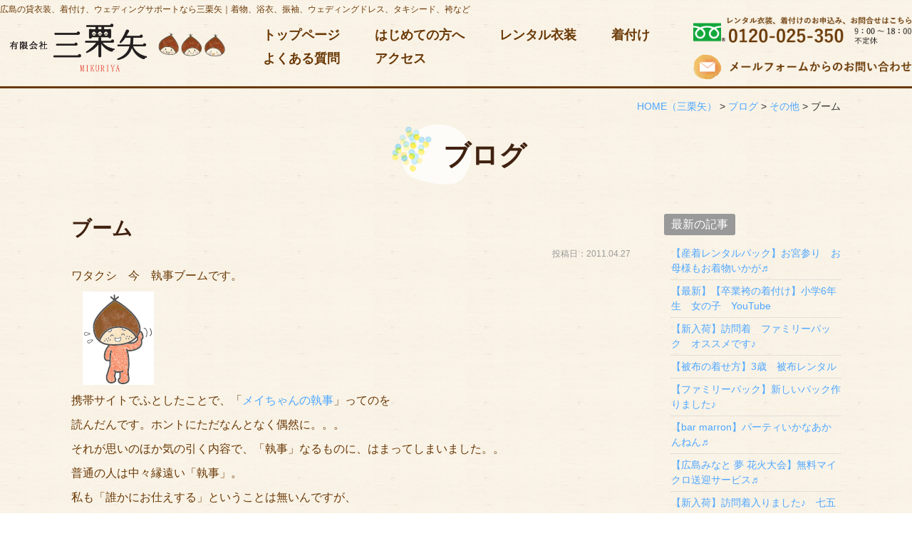

--- FILE ---
content_type: text/html; charset=UTF-8
request_url: https://www.mikuri8.com/blog/1884/
body_size: 12768
content:
<!DOCTYPE html>
<html lang="ja">
<head>
<meta charset="UTF-8">
<meta content="IE=edge" http-equiv="X-UA-Compatible">

<meta name="viewport" content="width=device-width,user-scalable=yes,initial-scale=1,maximum-scale=3" />
<title>ブーム｜その他｜広島の貸衣装、着付け、ウェディングサポートなら三栗矢</title>

<meta name="description" content="ブームのページです。ワタクシ今執事ブームです。携帯サイトでふとしたことで、「メイちゃんの執事」ってのを読んだ…続きを読む">
<meta name="keywords" content="広島,貸衣装,レンタル衣装,着付け,着付け教室,三栗矢,ウェディング,ブライダル">
<!-- skype電話番号自動変換対策 -->
<meta name="SKYPE_TOOLBAR" content="SKYPE_TOOLBAR_PARSER_COMPATIBLE">
<!-- 番号自動変換対策 -->
<meta name="format-detection" content="telephone=no">

<link rel="pingback" href="https://www.mikuri8.com/wp/xmlrpc.php">
<link rel="alternate" type="application/rss+xml" title="広島の貸衣装、着付け、ウェディングサポートなら三栗矢 RSS Feed.92" href="https://www.mikuri8.com/feed/rss/">
<link rel="alternate" type="application/atom+xml" title="Atom 0.3" href="https://www.mikuri8.com/feed/atom/">
<!-- Google tag (gtag.js) -->
<script async src="https://www.googletagmanager.com/gtag/js?id=G-QY9QXNZFVZ"></script>
<script>
  window.dataLayer = window.dataLayer || [];
  function gtag(){dataLayer.push(arguments);}
  gtag('js', new Date());

  gtag('config', 'G-QY9QXNZFVZ');
</script>
<meta name="msvalidate.01" content="96E2E83CDA43169B3D2866C4E90EA7A5" />

<link rel='dns-prefetch' href='//apis.google.com' />
<link rel='dns-prefetch' href='//ajax.googleapis.com' />
<link rel='dns-prefetch' href='//netdna.bootstrapcdn.com' />
<link rel='dns-prefetch' href='//fonts.googleapis.com' />
<link rel='dns-prefetch' href='//s.w.org' />
		<script type="text/javascript">
			window._wpemojiSettings = {"baseUrl":"https:\/\/s.w.org\/images\/core\/emoji\/12.0.0-1\/72x72\/","ext":".png","svgUrl":"https:\/\/s.w.org\/images\/core\/emoji\/12.0.0-1\/svg\/","svgExt":".svg","source":{"concatemoji":"https:\/\/www.mikuri8.com\/wp\/wp-includes\/js\/wp-emoji-release.min.js?ver=5.4.2"}};
			/*! This file is auto-generated */
			!function(e,a,t){var r,n,o,i,p=a.createElement("canvas"),s=p.getContext&&p.getContext("2d");function c(e,t){var a=String.fromCharCode;s.clearRect(0,0,p.width,p.height),s.fillText(a.apply(this,e),0,0);var r=p.toDataURL();return s.clearRect(0,0,p.width,p.height),s.fillText(a.apply(this,t),0,0),r===p.toDataURL()}function l(e){if(!s||!s.fillText)return!1;switch(s.textBaseline="top",s.font="600 32px Arial",e){case"flag":return!c([127987,65039,8205,9895,65039],[127987,65039,8203,9895,65039])&&(!c([55356,56826,55356,56819],[55356,56826,8203,55356,56819])&&!c([55356,57332,56128,56423,56128,56418,56128,56421,56128,56430,56128,56423,56128,56447],[55356,57332,8203,56128,56423,8203,56128,56418,8203,56128,56421,8203,56128,56430,8203,56128,56423,8203,56128,56447]));case"emoji":return!c([55357,56424,55356,57342,8205,55358,56605,8205,55357,56424,55356,57340],[55357,56424,55356,57342,8203,55358,56605,8203,55357,56424,55356,57340])}return!1}function d(e){var t=a.createElement("script");t.src=e,t.defer=t.type="text/javascript",a.getElementsByTagName("head")[0].appendChild(t)}for(i=Array("flag","emoji"),t.supports={everything:!0,everythingExceptFlag:!0},o=0;o<i.length;o++)t.supports[i[o]]=l(i[o]),t.supports.everything=t.supports.everything&&t.supports[i[o]],"flag"!==i[o]&&(t.supports.everythingExceptFlag=t.supports.everythingExceptFlag&&t.supports[i[o]]);t.supports.everythingExceptFlag=t.supports.everythingExceptFlag&&!t.supports.flag,t.DOMReady=!1,t.readyCallback=function(){t.DOMReady=!0},t.supports.everything||(n=function(){t.readyCallback()},a.addEventListener?(a.addEventListener("DOMContentLoaded",n,!1),e.addEventListener("load",n,!1)):(e.attachEvent("onload",n),a.attachEvent("onreadystatechange",function(){"complete"===a.readyState&&t.readyCallback()})),(r=t.source||{}).concatemoji?d(r.concatemoji):r.wpemoji&&r.twemoji&&(d(r.twemoji),d(r.wpemoji)))}(window,document,window._wpemojiSettings);
		</script>
		<style type="text/css">
img.wp-smiley,
img.emoji {
	display: inline !important;
	border: none !important;
	box-shadow: none !important;
	height: 1em !important;
	width: 1em !important;
	margin: 0 .07em !important;
	vertical-align: -0.1em !important;
	background: none !important;
	padding: 0 !important;
}
</style>
	<link rel='stylesheet' id='sb_instagram_styles-css'  href='https://www.mikuri8.com/wp/wp-content/plugins/instagram-feed/css/sb-instagram-2-1.min.css?ver=2.1.5' type='text/css' media='all' />
<link rel='stylesheet' id='wp-block-library-css'  href='https://www.mikuri8.com/wp/wp-includes/css/dist/block-library/style.min.css?ver=5.4.2' type='text/css' media='all' />
<link rel='stylesheet' id='wp-pagenavi-css'  href='https://www.mikuri8.com/wp/wp-content/plugins/wp-pagenavi/pagenavi-css.css?ver=2.70' type='text/css' media='all' />
<link rel='stylesheet' id='style-css'  href='https://www.mikuri8.com/wp/wp-content/themes/rcnt/style.css' type='text/css' media='all' />
<link rel='stylesheet' id='mediaqueries-css'  href='https://www.mikuri8.com/wp/wp-content/themes/rcnt/css/style-mediaqueries.css' type='text/css' media='all' />
<link rel='stylesheet' id='font-css'  href='//netdna.bootstrapcdn.com/font-awesome/4.7.0/css/font-awesome.min.css?ver=4.7.0' type='text/css' media='all' />
<link rel='stylesheet' id='hannari-css'  href='//fonts.googleapis.com/earlyaccess/hannari.css' type='text/css' media='all' />
<link rel='stylesheet' id='fancybox-css'  href='https://www.mikuri8.com/wp/wp-content/plugins/easy-fancybox/css/jquery.fancybox.min.css?ver=1.3.24' type='text/css' media='screen' />
<link rel='https://api.w.org/' href='https://www.mikuri8.com/wp-json/' />
<link rel="EditURI" type="application/rsd+xml" title="RSD" href="https://www.mikuri8.com/wp/xmlrpc.php?rsd" />
<link rel="wlwmanifest" type="application/wlwmanifest+xml" href="https://www.mikuri8.com/wp/wp-includes/wlwmanifest.xml" /> 
<link rel='prev' title='打掛け（和装）' href='https://www.mikuri8.com/blog/%e6%89%93%e6%8e%9b%e3%81%91%ef%bc%88%e5%92%8c%e8%a3%85%ef%bc%89/' />
<link rel='next' title='オススメ【ブライダルミュージック】' href='https://www.mikuri8.com/blog/%e3%82%aa%e3%82%b9%e3%82%b9%e3%83%a1%e3%80%90%e3%83%96%e3%83%a9%e3%82%a4%e3%83%80%e3%83%ab%e3%83%9f%e3%83%a5%e3%83%bc%e3%82%b8%e3%83%83%e3%82%af%e3%80%91/' />
<meta name="generator" content="WordPress 5.4.2" />
<link rel="canonical" href="https://www.mikuri8.com/blog/1884/" />
<link rel='shortlink' href='https://www.mikuri8.com/?p=1884' />
<link rel="alternate" type="application/json+oembed" href="https://www.mikuri8.com/wp-json/oembed/1.0/embed?url=https%3A%2F%2Fwww.mikuri8.com%2Fblog%2F1884%2F" />
<link rel="alternate" type="text/xml+oembed" href="https://www.mikuri8.com/wp-json/oembed/1.0/embed?url=https%3A%2F%2Fwww.mikuri8.com%2Fblog%2F1884%2F&#038;format=xml" />
<!-- Instagram Feed CSS -->
<style type="text/css">
@media screen and ( max-width: 480px ) {
#sbi_images .sbi_item{
width: 50% !important;
}
}
</style>
<link rel="icon" href="https://www.mikuri8.com/wp/wp-content/uploads/2017/07/cropped-favicon-32x32.png" sizes="32x32" />
<link rel="icon" href="https://www.mikuri8.com/wp/wp-content/uploads/2017/07/cropped-favicon-192x192.png" sizes="192x192" />
<link rel="apple-touch-icon" href="https://www.mikuri8.com/wp/wp-content/uploads/2017/07/cropped-favicon-180x180.png" />
<meta name="msapplication-TileImage" content="https://www.mikuri8.com/wp/wp-content/uploads/2017/07/cropped-favicon-270x270.png" />


<!-- OGP設定 -->
<meta property="og:title" content="ブーム" />
<meta property="og:image" content="https://www.mikuri8.com/wp/wp-content/themes/rcnt/images/ogp_img.jpg" />
<meta property="fb:app_id" content="290071644680558" />
<meta property="og:type" content="article">
<meta property="og:url" content="https://www.mikuri8.com/blog/1884/" />
<meta property="og:site_name" content="ブーム｜その他｜広島の貸衣装、着付け、ウェディングサポートなら三栗矢" />
<meta property="og:description" content="広島で貸衣装・レンタル衣装なら三栗矢におまかせください。 着付のみのご利用や着付け教室も！ウェディングプランナーによるアットホームな結婚式のご提案も！ お客様に寄り添って家族の気持ちでお手伝いします。" />
<script type="application/ld+json">
{
	"@context":"https://schema.org",
	"@type":"Organization",
	"logo" : "https://www.mikuri8.com/wp/wp-content/uploads/2017/07/hdr_logo_top.png",
	"name" : "有限会社三栗矢（みくりや）",
	"description" : "ブームのページです。ワタクシ今執事ブームです。携帯サイトでふとしたことで、「メイちゃんの執事」ってのを読んだ…続きを読む",
	"founder" : "代表取締役社長　栗川 文博",
	"foundingDate" : "1984年9月設立",
	"address" : "〒730-0052 広島県広島市中区千田町3-2-4",
	"telephone" : "082-244-7413",
	"faxNumber" : "082-244-7472",
	"email" : "info@mikuri8.com",
	"url" : "https://www.mikuri8.com"

}
</script>

</head>
<body id="top" class="post-template-default single single-post postid-1884 single-format-standard wp-custom-logo">

<div id="fb-root"></div>
<script async defer crossorigin="anonymous" src="https://connect.facebook.net/ja_JP/sdk.js#xfbml=1&version=v7.0" nonce="n5FmgYsM"></script>

<header class="hdr" role="banner">

	
		<div class="tab_und hdr_slidemenu">

			<div class="hdr_slidemenu_logo inner20 clearfix">
				<div class="grid_10">
					<a href="https://www.mikuri8.com/" class="custom-logo-link" rel="home"><img width="605" height="135" src="https://www.mikuri8.com/wp/wp-content/uploads/2017/07/hdr_logo_top.png" class="custom-logo" alt="有限会社三栗矢" srcset="https://www.mikuri8.com/wp/wp-content/uploads/2017/07/hdr_logo_top.png 605w, https://www.mikuri8.com/wp/wp-content/uploads/2017/07/hdr_logo_top-300x67.png 300w" sizes="(max-width: 605px) 100vw, 605px" /></a>				</div>

				<div class="grid_2 right">
					<span class="menu_bar close">
						<i class="fa fa-2x fa-times"></i>
					</span>
				</div>
			</div>

			<ul class="hdr_slidemenu_nav">
				<li><a href="https://www.mikuri8.com">ホーム</a></li>
								<li><a href="https://www.mikuri8.com/first-step/">はじめての方へ</a></li>
								<li><a href="https://www.mikuri8.com/rental/">レンタル衣装</a></li>
								<li><a href="https://www.mikuri8.com/dressing/">着付け</a></li>
								<li><a href="https://www.mikuri8.com/bride-dressing/">花嫁着付け</a></li>
								<li><a href="https://www.mikuri8.com/dressing-class/">着付け/教室</a></li>
								<li><a href="https://www.mikuri8.com/other/">その他サービス</a></li>
								<li><a href="https://www.mikuri8.com/company/">アクセス</a></li>
								<li><a href="https://www.mikuri8.com/measure/">サイズのはかり方</a></li>
								<li><a href="https://www.mikuri8.com/faq/">よくある質問</a></li>
								<li><a href="https://www.mikuri8.com/blog/">ブログ</a></li>
								<li><a href="https://www.mikuri8.com/flow/">ご利用の流れ</a></li>
								<li><a href="https://www.mikuri8.com/recommend/">今月のオススメ衣装</a></li>
								<li><a href="https://www.mikuri8.com/seijinshiki/">成人式特設ページ</a></li>
								<li><a href="https://www.mikuri8.com/contact/">お問い合わせ</a></li>
								<li><a href="https://www.mikuri8.com/voice/">お客様の声</a></li>
				<li><a href="https://www.mikuri8.com/privacy/">プライバシーポリシー</a></li>
				<li><a href="https://www.mikuri8.com/_sitemap/">サイトマップ</a></li>
			</ul>
		</div>

	    <!-- ↓　下層ヘッダー -->
	<div class="widthWide">
	    <h1>
            <a href="https://www.mikuri8.com" class="lnk_color_inherit pc">広島の貸衣装、着付け、ウェディングサポートなら三栗矢｜着物、浴衣、振袖、ウェディングドレス、タキシード、袴など</a>
            <a href="https://www.mikuri8.com" class="lnk_color_inherit tab_und_ib">広島の貸衣装、着付け、ウェディングサポートなら三栗矢</a>
        </h1>
        <div class="hdrCnt_under u-flex u-flex-aic pc">
            <div class="hdrUnder_logo">
                <a href="https://www.mikuri8.com/" class="custom-logo-link" rel="home"><img width="605" height="135" src="https://www.mikuri8.com/wp/wp-content/uploads/2017/07/hdr_logo_top.png" class="custom-logo" alt="有限会社三栗矢" srcset="https://www.mikuri8.com/wp/wp-content/uploads/2017/07/hdr_logo_top.png 605w, https://www.mikuri8.com/wp/wp-content/uploads/2017/07/hdr_logo_top-300x67.png 300w" sizes="(max-width: 605px) 100vw, 605px" /></a>            </div>
            <div class="hdrUnder_nav">
                
<nav class="hdrNav pc">
	<div class="widthBase">
		<ul class="nav_block clearfix center">
							
				<li class="nav_block_6">
					<a href="https://www.mikuri8.com" title="トップページ" target="_self">トップページ</a>
				</li>
							
				<li class="nav_block_6">
					<a href="https://www.mikuri8.com/first-step/" title="はじめての方へ" target="_self">はじめての方へ</a>
				</li>
							
				<li class="nav_block_6">
					<a href="https://www.mikuri8.com/rental/" title="レンタル衣装" target="_self">レンタル衣装</a>
				</li>
							
				<li class="nav_block_6">
					<a href="https://www.mikuri8.com/dressing/" title="着付け" target="_self">着付け</a>
				</li>
							
				<li class="nav_block_6">
					<a href="https://www.mikuri8.com/faq/" title="よくある質問" target="_self">よくある質問</a>
				</li>
							
				<li class="nav_block_6">
					<a href="https://www.mikuri8.com/company/" title="アクセス" target="_self">アクセス</a>
				</li>
					</ul>
	</div>
</nav>            </div>
            <div class="hdrUnder_sub">
                <div class="hdrTel"><img src="https://www.mikuri8.com/wp/wp-content/themes/rcnt/images/hdr_img_tel_top.png" alt="0120-025-350"></div>
	            <div class="hdrContact mt10"><a href="https://www.mikuri8.com/contact/"><img src="https://www.mikuri8.com/wp/wp-content/themes/rcnt/images/hdr_img_contact_top.png" alt="メールフォームからのお問い合わせ"></a></div>
            </div>
        </div>
	</div>
	<!-- ↑　下層ヘッダー -->
	
	<div class="headerLogo clearfix tab_und">
		<div class="grid_9 inner10">
			<a href="https://www.mikuri8.com/" class="custom-logo-link" rel="home"><img width="605" height="135" src="https://www.mikuri8.com/wp/wp-content/uploads/2017/07/hdr_logo_top.png" class="custom-logo" alt="有限会社三栗矢" srcset="https://www.mikuri8.com/wp/wp-content/uploads/2017/07/hdr_logo_top.png 605w, https://www.mikuri8.com/wp/wp-content/uploads/2017/07/hdr_logo_top-300x67.png 300w" sizes="(max-width: 605px) 100vw, 605px" /></a>		</div>
		<div class="grid_3 inner10 right">
			<span class="menu_bar">
				<i class="fa fa-2x fa-bars"></i>
				<p class="menuTitle">メニュー</p>
			</span>
		</div>
	</div>

	<!-- ナビゲーション -->
	<!-- 下記ファイルで表示するカテゴリーの設定が必要です -->
	
</header>

<!--　▼　お問い合わせ TEL　-->
<div class="tab_und">
    <ul class="contact_area u-flex clearfix ls-none">
        <li class="mb15 center sp contact_area_tel">
            <a href="tel:0822447413"><i class="fa fa-phone"></i>電話する</a></li>
        <li class="mb15 center contact_area_web">
            <a href="https://www.mikuri8.com/contact/"><i class="fa fa-envelope" aria-hidden="true"></i>メールフォーム</a></li>
    </ul>
</div>


<div class="cnt">

<main class="mct mct-blog" role="main">

	<div class="widthBase">	<div class="breadcrumb" itemprop="breadcrumb">
		<!-- Breadcrumb NavXT 6.4.0 -->
<span property="itemListElement" typeof="ListItem"><a property="item" typeof="WebPage" title="HOME（三栗矢）" href="https://www.mikuri8.com" class="home"><span property="name">HOME<span class="pc">（三栗矢）</span></span></a><meta property="position" content="1"></span> &gt; <span property="itemListElement" typeof="ListItem"><a property="item" typeof="WebPage" title="ブログのカテゴリーアーカイブへ移動" href="https://www.mikuri8.com/blog/" class="taxonomy category"><span property="name">ブログ</span></a><meta property="position" content="2"></span> &gt; <span property="itemListElement" typeof="ListItem"><a property="item" typeof="WebPage" title="その他のカテゴリーアーカイブへ移動" href="https://www.mikuri8.com/blog/others/" class="taxonomy category"><span property="name">その他</span></a><meta property="position" content="3"></span> &gt; <span property="itemListElement" typeof="ListItem"><span property="name">ブーム</span><meta property="position" content="4"></span>	</div>
	
	<div class="both"></div></div>

	<header class="pageHeader">
	    <div class="widthBase">
				        <h2 class="entry-title">ブログ</h2>
			    </div>
	</header>

		<div class="widthBase">
            <div class="blog_container clearfix">
                <div class="blog_cnt">
                
                    <div id="post-1884" class="post" itemprop="blogPost">
                        <meta itemprop="author" content="">
                        <link itemprop="url" href="https://www.mikuri8.com/blog/1884/">
                        <h3 class="entry-title temp-title mb05" itemprop="name">ブーム</h3>
                        <div class="section" itemprop="text">
                        <p class="blogDt" itemprop="datePublished">投稿日：2011.04.27</p>
                            <p>ワタクシ　今　執事ブームです。</p>
<p>　<a href="https://www.mikuri8.com/wp/wp-content/uploads/2010/01/boya23.jpg"><img class="alignnone size-full wp-image-201" title="boya23" src="https://www.mikuri8.com/wp/wp-content/uploads/2010/01/boya23.jpg" alt="広島のブライダル、プロデュース、レンタル衣装、出張着付け　は三栗矢へ" width="100" height="131" /></a></p>
<p>携帯サイトでふとしたことで、「<a href="http://www.amazon.co.jp/%E3%83%A1%E3%82%A4%E3%81%A1%E3%82%83%E3%82%93%E3%81%AE%E5%9F%B7%E4%BA%8B-1-%E3%83%9E%E3%83%BC%E3%82%AC%E3%83%AC%E3%83%83%E3%83%88%E3%82%B3%E3%83%9F%E3%83%83%E3%82%AF%E3%82%B9-%E5%AE%AE%E5%9F%8E-%E7%90%86%E5%AD%90/dp/4088461118">メイちゃんの執事</a>」ってのを</p>
<p>読んだんです。ホントにただなんとなく偶然に。。。</p>
<p>それが思いのほか気の引く内容で、「執事」なるものに、はまってしまいました。。</p>
<p>普通の人は中々縁遠い「執事」。</p>
<p>私も「誰かにお仕えする」ということは無いんですが、</p>
<p>サービス業という仕事柄、お客様の事を思い、</p>
<p>お役に立てることは何か、なんてことを考える日々が</p>
<p>なんとなく重なるとこがあって。。</p>
<p>　<a href="https://www.mikuri8.com/wp/wp-content/uploads/2010/01/boya22.jpg"><img class="alignnone size-full wp-image-200" title="boya22" src="https://www.mikuri8.com/wp/wp-content/uploads/2010/01/boya22.jpg" alt="広島のブライダル、プロデュース、レンタル衣装、出張着付け　は三栗矢へ" width="95" height="131" /></a></p>
<p>「なるほど、こういう時にはこんなことも考えられルナ」</p>
<p>「ふむ、ふむ」「うん、うん」「へ～」なんて感じで</p>
<p>今出ているやつは全部読んじゃいました。。</p>
<p>　<a href="https://www.mikuri8.com/wp/wp-content/uploads/2010/01/boya13.jpg"><img class="alignnone size-full wp-image-191" title="boya13" src="https://www.mikuri8.com/wp/wp-content/uploads/2010/01/boya13.jpg" alt="広島のブライダル、プロデュース、レンタル衣装、出張着付けは三栗矢へ" width="93" height="131" /></a></p>
<p>そん時タイミングよく見つけたのが<a href="http://www.amazon.co.jp/%E8%AC%8E%E8%A7%A3%E3%81%8D%E3%81%AF%E3%83%87%E3%82%A3%E3%83%8A%E3%83%BC%E3%81%AE%E3%81%82%E3%81%A8%E3%81%A7-%E6%9D%B1%E5%B7%9D-%E7%AF%A4%E5%93%89/dp/409386280X">こちら</a></p>
<p><a href="https://www.mikuri8.com/wp/wp-content/uploads/2011/04/02fdd00b8b25b3529c44da452478e8fd.jpg"><img class="alignnone size-full wp-image-1886" title="謎解き~1" src="https://www.mikuri8.com/wp/wp-content/uploads/2011/04/02fdd00b8b25b3529c44da452478e8fd.jpg" alt="広島のブライダル、プロデュース、レンタル衣装、出張着付け　は三栗矢へ" width="300" height="300" /></a></p>
<p>メイちゃんとこに出てくる執事と全く違う執事で、これはこれで面白かったです。</p>
<p>お試しあれ～。。</p>
<p>　<a href="https://www.mikuri8.com/wp/wp-content/uploads/2010/01/boya21.jpg"><img class="alignnone size-full wp-image-199" title="boya21" src="https://www.mikuri8.com/wp/wp-content/uploads/2010/01/boya21.jpg" alt="広島のブライダル、プロデュース、レンタル衣装、出張着付け　は三栗矢へ" width="95" height="131" /></a></p>
<p><a href="https://www.mikuri8.com/bridal">ブライダル、プロデュース</a>、<a href="https://www.mikuri8.com/rental">レンタル衣装</a>、<a href="https://www.mikuri8.com/rental">出張着付け</a>　は<a href="https://www.mikuri8.com/">三栗矢</a>へ</p>
<pre>一日一善　一日一回　ポチッとな<img src="https://www.mikuri8.com/wp/wp-content/uploads/2010/01/boya01.jpg" alt="" width="24" height="34" />↓↓

<a href="https://www.hiroshima-blog.com/wj.php?cd=03w1" target="_blank" rel="noopener"><img src="https://www.hiroshima-blog.com/area/banner003.gif" alt="広島ブログ" /></a></pre>
                            <div class="both15"></div>
                        </div>
                    </div>
                    <div class="both15"></div>
                </div>

                <!--▼blogサイドバー-->
                
		<div class="blog_sdr">

			<dl  class="link_box">
				<dt>最新の記事</dt>
				<dd>
					<ul>
					<li><a class="fc-navy" href="https://www.mikuri8.com/?p=20073">【産着レンタルパック】お宮参り　お母様もお着物いかが♬</a></li><li><a class="fc-navy" href="https://www.mikuri8.com/?p=20070">【最新】【卒業袴の着付け】小学6年生　女の子　YouTube</a></li><li><a class="fc-navy" href="https://www.mikuri8.com/?p=20063">【新入荷】訪問着　ファミリーパック　オススメです♪</a></li><li><a class="fc-navy" href="https://www.mikuri8.com/?p=20058">【被布の着せ方】3歳　被布レンタル</a></li><li><a class="fc-navy" href="https://www.mikuri8.com/?p=20037">【ファミリーパック】新しいパック作りました♪</a></li><li><a class="fc-navy" href="https://www.mikuri8.com/?p=20027">【bar marron】パーティいかなあかんねん♬</a></li><li><a class="fc-navy" href="https://www.mikuri8.com/?p=19954">【広島みなと 夢 花火大会】無料マイクロ送迎サービス♬</a></li><li><a class="fc-navy" href="https://www.mikuri8.com/?p=19956">【新入荷】訪問着入りました♪　七五三にいかがでしょう(^_-)-☆</a></li><li><a class="fc-navy" href="https://www.mikuri8.com/?p=19947">【中学生日記】パート２</a></li><li><a class="fc-navy" href="https://www.mikuri8.com/?p=19940">【中学生日記】今年は最多８名！</a></li>					</ul>
					<a href="https://www.mikuri8.com/blog" class="list_link fc-navy">一覧を見る</a>
				</dd>
			</dl>

			<dl  class="link_box">

				<dt>カテゴリー</dt>

				<dd>
					<ul class="archives">
											<li>
							<a class="fc-navy" href="https://www.mikuri8.com/blog/kituke">着付部</a>（408）
						</li>
											<li>
							<a class="fc-navy" href="https://www.mikuri8.com/blog/hairset">ヘアセット</a>（193）
						</li>
											<li>
							<a class="fc-navy" href="https://www.mikuri8.com/blog/bridal-report">ブライダルレポート</a>（36）
						</li>
											<li>
							<a class="fc-navy" href="https://www.mikuri8.com/blog/bridal">ブライダル部</a>（81）
						</li>
											<li>
							<a class="fc-navy" href="https://www.mikuri8.com/blog/estate">不動産部</a>（18）
						</li>
											<li>
							<a class="fc-navy" href="https://www.mikuri8.com/blog/rent">貸衣装部</a>（417）
						</li>
											<li>
							<a class="fc-navy" href="https://www.mikuri8.com/blog/gift">進物部</a>（4）
						</li>
											<li>
							<a class="fc-navy" href="https://www.mikuri8.com/blog/recruit">採用情報</a>（1）
						</li>
											<li>
							<a class="fc-navy" href="https://www.mikuri8.com/blog/others">その他</a>（352）
						</li>
										</ul>
					<a href="https://www.mikuri8.com/blog" class="list_link fc-navy">一覧を見る</a>
				</dd>
			</dl>

			<dl  class="link_box">
				<dt>月別</dt>
				<dd>
					
					<ul class="archives">
												<li>
							<a href="https://www.mikuri8.com/2025/12/?cat_slug=blog">
								2025年12月 (2)</a></li>
												<li>
							<a href="https://www.mikuri8.com/2025/11/?cat_slug=blog">
								2025年11月 (1)</a></li>
												<li>
							<a href="https://www.mikuri8.com/2025/10/?cat_slug=blog">
								2025年10月 (1)</a></li>
												<li>
							<a href="https://www.mikuri8.com/2025/9/?cat_slug=blog">
								2025年9月 (2)</a></li>
												<li>
							<a href="https://www.mikuri8.com/2025/8/?cat_slug=blog">
								2025年8月 (2)</a></li>
												<li>
							<a href="https://www.mikuri8.com/2025/7/?cat_slug=blog">
								2025年7月 (2)</a></li>
												<li>
							<a href="https://www.mikuri8.com/2025/5/?cat_slug=blog">
								2025年5月 (3)</a></li>
												<li>
							<a href="https://www.mikuri8.com/2025/4/?cat_slug=blog">
								2025年4月 (1)</a></li>
												<li>
							<a href="https://www.mikuri8.com/2025/3/?cat_slug=blog">
								2025年3月 (5)</a></li>
												<li>
							<a href="https://www.mikuri8.com/2025/1/?cat_slug=blog">
								2025年1月 (2)</a></li>
												<li>
							<a href="https://www.mikuri8.com/2024/12/?cat_slug=blog">
								2024年12月 (1)</a></li>
						
												<li>
							<a href="https://www.mikuri8.com/blog/?y=2024&#038;mon=11&#038;before=true">
								それ以前</a></li>
						
					</ul>

					
				</dd>
			</dl>

		</div>
            </div>
		</div>

    

	<div class="widthBase">
                	    
	    <ul class="single_post_link grid_container clearfix mb30">
            <li class="grid_6 single_post_link_prev"><a href="https://www.mikuri8.com/blog/%e6%89%93%e6%8e%9b%e3%81%91%ef%bc%88%e5%92%8c%e8%a3%85%ef%bc%89/" rel="prev"><span class="prev_message">前の記事へ</span><br><span class="prev_post_title tab_over">打掛け（和装）</span></a></li>            <li class="grid_6 single_post_link_next fr"><a href="https://www.mikuri8.com/blog/%e3%82%aa%e3%82%b9%e3%82%b9%e3%83%a1%e3%80%90%e3%83%96%e3%83%a9%e3%82%a4%e3%83%80%e3%83%ab%e3%83%9f%e3%83%a5%e3%83%bc%e3%82%b8%e3%83%83%e3%82%af%e3%80%91/" rel="next"><span class="next_message">次の記事へ</span><br><span class="next_post_title tab_over">オススメ【ブライダルミュージック】</span></a></li>        </ul>
        
	</div>

					<div class="widthBase">
			    <div class="section_conversion">
			        <p class="section_conversion_header">三栗矢のレンタル衣装・その他事業内容についてはお気軽にお問い合わせください。</p>
			        
			        			        <div class="grid_container clearfix center mt25">
			            <div class="grid_6 col_sp_all_reset mb15">
			                <a href="https://www.mikuri8.com/contact/">
			                    <img src="https://www.mikuri8.com/wp/wp-content/themes/rcnt/images/contactbnr_web.png" alt="Webでのお問い合わせ"></a></div>
			            <div class="grid_6 col_sp_all_reset mb15">
			                 <a href="tel:0120025350" class="pointer-events-tel">
			                    <img src="https://www.mikuri8.com/wp/wp-content/themes/rcnt/images/contactbnr_tel.png" alt="電話でのお問い合わせ">
			                 </a>
			             </div>
			        </div>
			        			        
			       <div class="center">
			             <a href="https://line.me/R/ti/p/%40sys6037z" target="_blank" rel="noopener noreferrer">
			                     <img src="https://www.mikuri8.com/wp/wp-content/themes/rcnt/images/contactbnr_line.png" alt="三栗矢LINE@登録お願いします！">
			             </a>
			        </div>
			    
			        <!--▼　sns	-->
			        <div class="both05"></div>
			        <div class="mt20 mb20 center">
			            <span class="bold snsText tab_set">このサイトを広める</span>
			            
			            <ul class="pc snsBlock">
    <!-- Facebook -->
    <li class="facebook" style="vertical-align: middle; height: 20px">
        <div class="fb-like" data-href="https://www.mikuri8.com/blog/1884/" data-width="" data-layout="button_count" data-action="like" data-size="small" data-share="true"></div>
    </li>

    <!-- Twitter -->
    <li class="twitter" style="vertical-align: middle; height: 20px">
        <a href="https://twitter.com/share?ref_src=twsrc%5Etfw" class="twitter-share-button" data-lang="ja" data-show-count="false">Tweet</a>
        <script async src="https://platform.twitter.com/widgets.js" charset="utf-8"></script>
    </li>

    <!-- はてブ -->
    <li class="hatena" style="vertical-align: middle; height: 20px">
        <a href="https://b.hatena.ne.jp/entry/" class="hatena-bookmark-button" data-hatena-bookmark-layout="basic-label" data-hatena-bookmark-lang="ja" title="このエントリーをはてなブックマークに追加"><img src="https://b.st-hatena.com/images/v4/public/entry-button/button-only@2x.png" alt="このエントリーをはてなブックマークに追加" width="20" height="20" style="border: none;" /></a><script type="text/javascript" src="https://b.st-hatena.com/js/bookmark_button.js" charset="utf-8" async="async"></script>
    </li>

    <!-- LINE -->
    <li class="line" style="vertical-align: middle; height: 20px">
        <div class="line-it-button" data-lang="ja" data-type="share-a" data-ver="3" data-url="https://www.mikuri8.com/blog/1884/" data-color="default" data-size="small" data-count="false" style="display: none;"></div>
        <script src="https://www.line-website.com/social-plugins/js/thirdparty/loader.min.js" async="async" defer="defer"></script>
    </li>

    <!-- RSS -->
    <li class="rss" title="当ウェブサイトではRSS配信を行っています。" class="sns_rss" style="vertical-align: middle; height: 20px"><i class="fa fa-lg fa-rss-square" ></i></li>
</ul>
<div class="both05"></div>
			        </div>
			    
			        <div class="tab_und">
			            <div class="medium-12 columns">
						<div class="sns">
    <ul class="clearfix small-block-grid-3 large-block-grid-6">

        <!-- Twitter -->
        <li class="twitter">
            <a href="//twitter.com/intent/tweet?url=https://www.mikuri8.com/blog/1884/&text=__str_title&tw_p=tweetbutton" target="_blank" id="twitterLink"><i class="fa fa-twitter"></i>&nbsp;Twitter&nbsp;</a>
        </li>
        
        <!-- Facebook -->
        <li class="facebook">
            <a href="//www.facebook.com/sharer.php?src=bm&u=https://www.mikuri8.com/blog/1884/" onclick="javascript:window.open(this.href, '', 'menubar=no,toolbar=no,resizable=yes,scrollbars=yes,height=300,width=600');return false;"><i class="fa fa-facebook"></i>&nbsp;Facebook&nbsp;</a>
        </li>
        
        <!-- はてブ -->
        <li class="hatebu">
            <a href="//b.hatena.ne.jp/add?mode=confirm&url=https://www.mikuri8.com/blog/1884/" onclick="javascript:window.open(this.href, '', 'menubar=no,toolbar=no,resizable=yes,scrollbars=yes,height=400,width=510');return false;" ><i class="fa fa-hatena"></i>&nbsp;はてブ&nbsp;</a>
        </li>
        
        <!--LINE-->
        <li class="line">
            <a href="//line.me/R/msg/text/?https://www.mikuri8.com/blog/1884/" target="_blank">LINE</a>
        </li>
    </ul>
</div>
<script>
    (function(){
        'use strict';

        // titleタグの文字列を、twitterボタンのリンクに入れる
        window.addEventListener('load', function(){
            let title = document.title;
            let twitterLink = document.getElementById('twitterLink');
            if( twitterLink ){
                let hrefStr = twitterLink.href.replace('__str_title', title);
                twitterLink.href = hrefStr;
            }
        });
    })();
</script>			            </div>
			        </div>
			        <!--▲　sns	-->
			    
			        <form method="get" action="https://www.mikuri8.com" class="searchBlock" role="search">
			            <input type="text" placeholder="サイト内検索" name="s" id="sInput">
			            <input type="submit" onClick="void(this.form.submit());return false" id="sSubmit" class="submit" value="検索" />
			    
			            <!-- サイト内検索 虫眼鏡マークでない場合は削除　削除する場合はcssの対象箇所も削除！ -->
			            <label class="fr l_submit" for="sSubmit"><i class="fa fa-search fa-2x"></i></label>
			            <!-- サイト内検索 虫眼鏡マークでない場合は削除 -->
			        </form>
			    </div>
			</div>


	<!--/#mct-->
</main>

</div>

<footer class="ftr" role="contentinfo">

    <div class="widthBase">
        <div class="grid_container ftr_map_area">
            <div class="grid_6 col_tab_all_reset pr10">
                <div class="ftrLogo">
                    <a href="https://www.mikuri8.com"><img src="https://www.mikuri8.com/wp/wp-content/themes/rcnt/images/ftr_logo_top.png" alt="有限会社三栗矢"></a>
                </div>
                <article class="mt20">〒730-0052 <br class="sp" />広島県広島市中区千田町3-2-4                    <br>[FREE] <a href="tel:0120025350" class="lnk_color_inherit pointer-events-tel">0120-025-350</a>
                    <dl>
                        <dt class="d-ib va-t">[TEL] </dt>
                        <dd class="d-ib va-t">
                            <a href="tel:0822447413" class="lnk_color_inherit pointer-events-tel">082-244-7413</a>（ブライダル他）
                            <br><a href="tel:0822498277" class="lnk_color_inherit pointer-events-tel">082-249-8277</a>（不動産）
                        </dd>
                    </dl>
                    [FAX] 082-244-7472<br>
                    MAIL : <a href="mailto:info@mikuri8.com" class="fc-lnk-blue">info@mikuri8.com</a>
                </article>

                <div class="ftrAbout pc ff-mincho d-ib va-t mr30 mt20">
                    <dl>
                        <dt>三栗矢について</dt>
                        <dd>
                            <ul>
                                <li><a href="https://www.mikuri8.com/first-step/">はじめての方へ</a></li>
                                <li><a href="https://www.mikuri8.com/company/">アクセス</a></li>
                                <li><a href="https://www.mikuri8.com/blog/">ブログ</a></li>
                                <li><a href="https://www.mikuri8.com/faq/">よくある質問</a></li>
                            </ul>
                        </dd>
                    </dl>
                </div>
                <div class="ftrService pc ff-mincho d-ib va-t">
                    <dl>
                        <dt>サービスについて</dt>
                        <dd>
                            <ul class="d-ib va-t mr20">
                                <li><a href="https://www.mikuri8.com/rental/">レンタル衣装</a></li>
                                <li class="ftrService_under"><a href="https://www.mikuri8.com/recommend/">今月のオススメ衣装</a></li>
                                <li class="ftrService_under"><a href="https://www.mikuri8.com/jenre/womens/">女性用衣装</a>／<a href="https://www.mikuri8.com/jenre/mens/">男性用衣装</a>／<a href="https://www.mikuri8.com/jenre/childrens/">子ども用衣装</a></li>
                                <li><a href="https://www.mikuri8.com/seijinshiki/">成人式特設ページ</a></li>
                                <li><a href="https://www.mikuri8.com/dressing/">着付け</a></li>
                                <li><a href="https://www.mikuri8.com/bride-dressing/">花嫁着付け</a></li>
                                <li><a href="https://www.mikuri8.com/dressing-class/">着付け教室</a></li>
                                <li><a href="https://www.mikuri8.com/first-step/">ブライダルサポート</a></li>
                                <li><a href="http://www.homes.co.jp/realtor/mid-3212701hbj0unqPF6_4/" target="_blank">不動産紹介</a></li>
                                <li><a href="https://www.mikuri8.com/flow/">ご利用の流れ</a></li>
                                <li><a href="https://www.mikuri8.com/voice/">お客様の声</a></li>
                            </ul>
                        </dd>
                    </dl>
                </div>
            </div>

        </div>
        <div class="grid_6 col_tab_all_reset center">
            <div class="both20 tab_und"></div>
            <img src="https://www.mikuri8.com/wp/wp-content/uploads/2017/07/map.jpg" alt="駐車場ご案内">
            <div class="mt30 f14 lnk_color_inherit">
                <a href="https://www.mikuri8.com/privacy">プライバシーポリシー</a> ／ <a href="https://www.mikuri8.com/_sitemap">サイトマップ</a>
            </div>
        </div>
    </div>
    </div>
    <div class="both10"></div>

    <div class="widthBase">
        <div class="u-flex tab_und mt30">
            <div class="ftrBusiness mr60 mr00_tab mb10_tab">
                <dl>
                    <dt class="d-ib va-m">事 業 内 容</dt>
                    <dd class="d-ib va-m">ブライダルコーディネイト業、貸衣装業、進物業、不動産業、<br>その他各種宴会プロデュース業</dd>
                </dl>
            </div>
            <div class="ftrArea">
                <dl>
                    <dt class="d-ib va-m">営業エリア</dt>
                    <dd class="d-ib va-m">広島県　広島市　その他地域（ご相談ください）</dd>
                </dl>
            </div>
        </div>
        <div class="pc_view_button tab_und mt10"><a href="https://www.mikuri8.com/blog/1884/?pcview=on" rel="nofollow">PCサイトを表示</a></div>        <p class="copy"><small>&copy; <span itemref="copyrightYear">2017</span> <a href="https://www.mikuri8.com/" itemref="copyrightHolder" class="lnk_color_inherit">広島の貸衣装、着付け、ウェディングサポートなら三栗矢</a>
                                    <br><span class="rcnt">This Website is created by <a href="http://www.rcnt.jp/" target="_blank" class="lnk_color_inherit">株式会社リコネクト</a></span>
                            </small></p>
    </div>

</footer>

<!--<p class="pagetop"><img src="https://www.mikuri8.com/wp/wp-content/themes/rcnt/images/pagetop.png" class="pc"><span class="tab_und pagetop_tab"><i class="fa fa-angle-up" aria-hidden="true"></i></span></p>-->
<p class="pagetop"><img src="https://www.mikuri8.com/wp/wp-content/themes/rcnt/images/pagetop.png"></p>

<!-- Instagram Feed JS -->
<script type="text/javascript">
var sbiajaxurl = "https://www.mikuri8.com/wp/wp-admin/admin-ajax.php";
</script>
<script type='text/javascript' src='https://apis.google.com/js/plusone.js'></script>
<script type='text/javascript' src='//ajax.googleapis.com/ajax/libs/jquery/1.7.1/jquery.min.js?ver=1.7.1'></script>
<script type='text/javascript' src='https://www.mikuri8.com/wp/wp-content/themes/rcnt/js/html5shiv.js'></script>
<script type='text/javascript' src='https://www.mikuri8.com/wp/wp-content/themes/rcnt/js/smoothscroll.js'></script>
<script type='text/javascript' src='https://www.mikuri8.com/wp/wp-content/themes/rcnt/js/common.js'></script>
<script type='text/javascript' src='https://www.mikuri8.com/wp/wp-content/themes/rcnt/js/header-menu.js'></script>
<script type='text/javascript' src='https://www.mikuri8.com/wp/wp-content/themes/rcnt/js/anchor.js'></script>
<script type='text/javascript' src='https://www.mikuri8.com/wp/wp-content/themes/rcnt/js/pagetop.js'></script>
<script type='text/javascript' src='https://www.mikuri8.com/wp/wp-content/themes/rcnt/js/pcview.js'></script>
<script type='text/javascript' src='https://www.mikuri8.com/wp/wp-content/themes/rcnt/js/accordion.js'></script>
<script type='text/javascript' src='https://www.mikuri8.com/wp/wp-content/plugins/easy-fancybox/js/jquery.fancybox.min.js?ver=1.3.24'></script>
<script type='text/javascript'>
var fb_timeout, fb_opts={'overlayShow':true,'hideOnOverlayClick':true,'showCloseButton':true,'margin':20,'centerOnScroll':true,'enableEscapeButton':true,'autoScale':true };
if(typeof easy_fancybox_handler==='undefined'){
var easy_fancybox_handler=function(){
jQuery('.nofancybox,a.wp-block-file__button,a.pin-it-button,a[href*="pinterest.com/pin/create"],a[href*="facebook.com/share"],a[href*="twitter.com/share"]').addClass('nolightbox');
/* IMG */
var fb_IMG_select='a[href*=".jpg"]:not(.nolightbox,li.nolightbox>a),area[href*=".jpg"]:not(.nolightbox),a[href*=".jpeg"]:not(.nolightbox,li.nolightbox>a),area[href*=".jpeg"]:not(.nolightbox),a[href*=".png"]:not(.nolightbox,li.nolightbox>a),area[href*=".png"]:not(.nolightbox),a[href*=".webp"]:not(.nolightbox,li.nolightbox>a),area[href*=".webp"]:not(.nolightbox)';
jQuery(fb_IMG_select).addClass('fancybox image').attr('rel','gallery');
jQuery('a.fancybox,area.fancybox,li.fancybox a').each(function(){jQuery(this).fancybox(jQuery.extend({},fb_opts,{'transitionIn':'elastic','easingIn':'easeOutBack','transitionOut':'elastic','easingOut':'easeInBack','opacity':false,'hideOnContentClick':false,'titleShow':true,'titlePosition':'over','titleFromAlt':true,'showNavArrows':true,'enableKeyboardNav':true,'cyclic':false}))});};
jQuery('a.fancybox-close').on('click',function(e){e.preventDefault();jQuery.fancybox.close()});
};
var easy_fancybox_auto=function(){setTimeout(function(){jQuery('#fancybox-auto').trigger('click')},1000);};
jQuery(easy_fancybox_handler);jQuery(document).on('post-load',easy_fancybox_handler);
jQuery(easy_fancybox_auto);
</script>
<script type='text/javascript' src='https://www.mikuri8.com/wp/wp-content/plugins/easy-fancybox/js/jquery.easing.min.js?ver=1.4.1'></script>
<script type='text/javascript' src='https://www.mikuri8.com/wp/wp-content/plugins/easy-fancybox/js/jquery.mousewheel.min.js?ver=3.1.13'></script>
<script type='text/javascript' src='https://www.mikuri8.com/wp/wp-includes/js/wp-embed.min.js?ver=5.4.2'></script>




<!--ページ内リンク-->

<script>
    //アコーディオンメニュー
    $(function() {
        $('.main_menu').on('click', function() {
            $(this).next('ul:not(:animated)').slideToggle();
            $(this).children('span').toggleClass('open');

            // メニューをクリックしたら他のサブメニューを閉じる
            $('.sub_menu').not($(this).next('.sub_menu')).slideUp();
            $('.main_menu').children('span').not($(this).children('span')).removeClass('open');
        });

    });
</script>


<!-- User Heat Tag -->
<script type="text/javascript">
(function(add, cla){window['UserHeatTag']=cla;window[cla]=window[cla]||function(){(window[cla].q=window[cla].q||[]).push(arguments)},window[cla].l=1*new Date();var ul=document.createElement('script');var tag = document.getElementsByTagName('script')[0];ul.async=1;ul.src=add;tag.parentNode.insertBefore(ul,tag);})('//uh.nakanohito.jp/uhj2/uh.js', '_uhtracker');_uhtracker({id:'uhTLvErzSx'});
</script>
<!-- End User Heat Tag --></body>

</html>


--- FILE ---
content_type: text/css
request_url: https://www.mikuri8.com/wp/wp-content/themes/rcnt/css/style-base.css
body_size: 8153
content:
article,aside,canvas,details,figcaption,figure,footer,header,hgroup,main,menu,nav,section,summary{display:block}html{height:100%}body,input,textarea,td,th{background:url("../images/body_bg.png");background-color:#fff;color:#333;font-family:"游ゴシック", "Yu Gothic", YuGothic, "ヒラギノ角ゴ ProN W3", "Hiragino Kaku Gothic ProN", "ヒラギノ角ゴ Pro W3", "Hiragino Kaku Gothic Pro", "メイリオ", Meiryo, "ＭＳ Ｐゴシック", "MS PGothic", "ＭＳ ゴシック", "MS Gothic", sans-serif}body{-webkit-text-size-adjust:100%;-ms-text-size-adjust:100%;-moz-text-size-adjust:100%;text-size-adjust:100%}body>img[id^="Vesicomyid"]{display:none}a,a:hover,a img,a:hover img{-webkit-transition:all 0.2s ease 0s;transition:all 0.2s ease 0s}a.op:not(.lnk_no_opacity):hover img,a:not(.lnk_no_opacity):hover img,#sSubmit:hover{filter:alpha(opacity=80);opacity:0.8}a{color:#4DA6FF;text-decoration:none}a:link{color:#4DA6FF}a:visited{color:#4DA6FF}a:hover{color:#006DD9;text-decoration:underline;filter:alpha(opacity=80);opacity:0.8}a.lnk_no_txt_dec:hover,.single_post_link a{text-decoration:none}a.lnk_no_opacity:hover{filter:alpha(opacity=100);opacity:1}a.lnk_color_inherit,.lnk_color_inherit a{color:inherit}a:active{color:#4DA6FF;text-decoration:none}a:focus{outline:none}img{-webkit-backface-visibility:hidden;max-width:100%;height:auto;backface-visibility:hidden}em{font-style:normal;font-weight:bold}strong{font-style:normal;font-weight:bold}.section_topics{margin:1em 0;padding:1em}.topics_container{margin:0 -.5em}.topics_item{padding:0 .5em}.topics_content_date{color:#666;font-size:.8em}.topics_content_title{margin:.5em 0;font-size:1.2em}.hdr{padding-bottom:10px;border-bottom:3px solid #6a3906}.hdr h1{margin-top:4px;color:#6a3906;font-size:12px;font-weight:normal}.hdrNav ul li{text-align:center}.hdrNav ul li a{color:#6a3906;font-size:18px;font-weight:bold;text-decoration:none}.hdrNav ul li a::before{-webkit-transition:all 0.4s ease 0s;display:inline-block;margin-right:20px;line-height:100%;vertical-align:middle;content:url("../images/hdr_icon_flower_top.png");opacity:0;transition:all 0.4s ease 0s}.hdrNav ul li a:hover::before{opacity:1}.hdrNav.scroll{z-index:100000;position:fixed;top:0;width:100%;padding-top:5px;padding-bottom:5px;border-bottom:1px solid #6a3906;background-color:#f7f2e6}.hdrNav [aria-current] a{pointer-events:none}.hdrNav [aria-current] a::before{opacity:1}.hdrCnt_under img{max-width:100%;height:auto}.hdrCnt_under .widthBase{width:100%}.hdrCnt_under .hdrNav.scroll{left:0}.hdrCnt_under .hdrNav.scroll ul{width:1080px;margin-right:auto;margin-left:auto}.hdrCnt_under .hdrNav.scroll .nav_block_6{width:16.66%;margin-right:0}.hdrUnder_logo{width:25%;padding-left:1%}.hdrUnder_logo img{width:454px}.hdrUnder_nav{width:51%}.hdrUnder_nav .hdrNav ul li a::before{margin-right:10px}.hdrUnder_sub{width:24%}.hdrMain{width:1901px;max-width:100%;margin-right:auto;margin-left:auto}.searchBlock{zoom:1;margin:5% 20%;padding:.3%;overflow:hidden;border:solid 1px #BABBBB;background-color:#fff}#sInput{-webkit-transition:all 0.4s ease 0s;width:85%;height:35px;padding:0 10px;float:left;background:#fff;transition:all 0.4s ease 0s}#sSubmit{width:15%;height:35px;float:right;cursor:pointer}#sSubmit{display:none}.l_submit{margin-right:2%;cursor:pointer}#sInput:focus{-webkit-transition:all 0.4s ease 0s;transition:all 0.4s ease 0s}#sInput:focus::-webkit-input-placeholder{-webkit-transition:all 0.4s ease 0s;color:transparent;transition:all 0.4s ease 0s}#sInput:focus:-moz-placeholder{-moz-transition:all 0.4s ease 0s;color:transparent;transition:all 0.4s ease 0s}#sInput:focus::-moz-placeholder{-moz-transition:all 0.4s ease 0s;color:transparent;transition:all 0.4s ease 0s}.ftr{padding-top:47px;background:url("../images/ftr_img_border_top.png") no-repeat center top}.ftrAddress{color:#40210f;font-weight:500}.ftrAbout,.ftrService{color:#40210f}.ftrAbout a,.ftrService a{color:inherit}.ftrAbout ul,.ftrService ul{line-height:30px;list-style:none}.ftrAbout dt,.ftrService dt{font-weight:bold;text-decoration:none}.ftrAbout dt::before{display:inline-block;margin-right:14px;vertical-align:middle;content:url("../images/ftr_img_about_top.png")}.ftrService dt::before{display:inline-block;margin-right:14px;vertical-align:middle;content:url("../images/ftr_img_other_top.png")}.ftrAbout dd,.ftrService dd{padding-left:60px}.ftrAbout dd li::before,.ftrService dd li::before{content:"◆"}.ftrService dd .ftrService_under::before{margin-left:3px;content:"- "}.ftrBusiness,.ftrArea{font-size:14px}.ftrBusiness dt,.ftrArea dt{width:124px;max-width:100%;margin-right:15px;padding-top:6px;padding-bottom:6px;border-radius:4px;background-color:#b28146;color:#fff;font-weight:bold;text-align:center}.ftrBusiness dd,.ftrArea dd{color:#946134}.ftr_map_area .ftrAbout{display:block;width:100%}.ftr_map_area .ftrAbout li{display:inline-block;margin-right:10px}.ftr_map_area .ftrService{display:block;width:100%}.ftr_map_area .ftrService li{display:inline-block;margin-right:10px}.ftr address{font-style:normal}.copy{padding:8px 0 10px;clear:both;text-align:center}.copy span.rcnt{font-size:0.7rem}.copy,.copy a,.copy small{color:#6a3906;font-size:12px !important}.pagetop{position:fixed;right:20px;bottom:30px;cursor:pointer}.pc_view_button{padding-bottom:15px}.pc_view_button a{display:block;width:70%;margin-right:auto;margin-left:1em;margin-left:auto;padding:10px;border:2px solid #aaa;border-radius:3px;background-color:#fff;color:#555;text-align:center}.pc_view_button a[sp_button]{padding:1em;font-size:3em}.pc_view_button a:hover{background-color:#ccc;color:#FFF;text-decoration:none}.serviceWrap{position:relative;margin-top:15px}.serviceWrap_cnt{z-index:1;width:1142px;max-width:100%;margin-right:auto;margin-left:auto;padding-top:2em;padding-bottom:40px}.dressingTop .serviceWrap_cnt{width:1147px}.serviceWrap_cnt a{text-decoration:none}.rentalTop{background:url("../images/rental-green-bg.png")}.dressingTop{background:url("../images/rental-pink-bg.png")}.home-service__txt{margin-top:30px;color:#6a3906;font-size:1.125em;font-weight:500}.rentalTop_link_long{display:block;width:76.5%;margin:1.5em auto 0}.rentalTop_link__box{margin-top:3em}.serviceWrap .rentalTop_link{width:29%}.rentalTop_link{text-align:center}.dressingTop .rentalTop_link{width:22.5%;margin:0 1em}.serviceWrap_left{z-index:-2;position:absolute;top:0;bottom:0;left:0;width:50%;background-size:cover}.serviceWrap_right{z-index:-2;position:absolute;top:0;right:0;bottom:0;width:50%;background-size:cover}.rentalTop h2,.dressingTop h2{text-align:center}.rentalTop h2 a,.dressingTop h2 a{display:inline-block;position:relative;color:#40210f;font-size:50px}.rentalTop .home-service__link::before{display:inline-block;position:absolute;bottom:0;left:-1.8em;width:2em;height:2em;background:url("../images/mct_bg_rental_title_top.png") center/contain no-repeat;content:""}.dressingTop .home-service__link::before{display:inline-block;position:absolute;bottom:0;left:-1.8em;width:2em;height:2em;background:url("../images/mct_bg_dressing_title_top.png") center/contain no-repeat;content:""}a.rentalTop_link:hover{opacity:1}a.rentalTop_link:hover img{opacity:1}.rentalTop_link img{max-width:100%;height:auto}.rental_yellow{position:relative;width:22.375em;max-width:100%;margin-top:-25px;margin-right:auto;margin-left:auto;padding-top:10px;padding-bottom:10px;padding-left:20px;background:url("../images/rental-obi-yellow.png") center/contain no-repeat;color:#40210f;font-size:1.937em;font-weight:bold;text-align:center;text-shadow:2px 2px 2px #fff, 2px -2px 2px #fff, -2px 2px 2px #fff, -2px -2px 2px #fff}.rentalTop_link_long .rental_yellow::after,.rentalTop_link .rental_pink::after,.rentalTop_link .rental_green::after{-webkit-transition:all 0.3s ease 0s;display:inline-block;margin-left:7px;line-height:100%;vertical-align:middle;opacity:0;transition:all 0.3s ease 0s}.rentalTop_link_long:hover .rental_yellow::after,.rentalTop_link:hover .rental_pink::after,.rentalTop_link:hover .rental_green::after{opacity:1}.rentalTop_link_long .rental_yellow::after{content:url("../images/mct_icon_band_yellow_hover_top.png")}.rentalTop_link .rental_pink::after{content:url("../images/mct_icon_band_pink_hover_top.png")}.rentalTop_link .rental_green::after{content:url("../images/mct_icon_band_green_hover_top.png")}.rental_pink,.rental_green{position:relative;width:223px;max-width:100%;margin-top:-25px;margin-right:auto;margin-left:auto;padding-top:5px;padding-bottom:5px;padding-left:20px;color:#40210f;font-size:1.125em;font-weight:bold;text-align:center}.rental_pink{background:url("../images/mct_bg_band_pink_top.png") center/contain no-repeat}.rental_green{background:url("../images/mct_bg_band_green_top.png") center/contain no-repeat}.dressingTop{padding-left:63px}.otherTop{margin-top:35px}.otherTop h2{color:#40210f;font-size:28px;font-weight:bold;text-align:center}.otherTop h2::before{display:inline-block;margin-right:16px;vertical-align:middle;content:url("../images/mct_img_other_title_top.png")}.serviceIntro{position:relative;margin-top:120px;padding-top:8px;padding-right:360px;padding-bottom:15px;border-bottom:3px solid #c9dfa8;border-radius:12px;background-color:#fff;color:#6a3906;font-weight:bold}.serviceIntro_title{display:inline-block;padding-bottom:10px;padding-left:240px;background:url("../images/mct_img_other_circle_top.png") no-repeat 96% bottom;font-size:26px}.serviceIntro_text{margin-top:20px;padding-left:60px;font-size:19px}.serviceIntro_fit{position:absolute;top:-120px;padding-left:20px}.serviceIntro_owner{position:absolute;right:0;bottom:0}.otherBox_text{margin-top:10px;color:#ba3271;font-size:21px;font-weight:bold;text-align:center}.otherBox_img{position:relative;margin-top:15px}.otherBox_img::after{position:absolute;right:-10px;bottom:-30px}.otherBox_img01::after{content:url("../images/mct_icon_service_photo01_top.png")}.otherBox_img02::after{content:url("../images/mct_icon_service_photo02_top.png")}.otherBox_img03::after{content:url("../images/mct_icon_service_photo03_top.png")}.otherBox_link{margin-top:15px}.otherBox_link a{display:block;width:142px;margin-right:auto;margin-left:auto;padding-top:2px;padding-bottom:2px;border:1px solid #b28146;border-radius:4px;background-color:#946134;color:#fff;font-size:14px;font-weight:bold;text-align:center;text-decoration:none}.otherBox_link a:hover{background-color:#85bb6d}.otherBox_link a::after{margin-left:10px;content:"＞"}.secBase h2{background:url("../images/mct_img_h2_top.png") no-repeat center;color:#40210f;font-size:24px;text-align:center}.secBase h2 a{color:inherit;text-decoration:none}.newsTop{margin-top:75px}.newsTop_cnt_wrap{width:894px;max-width:100%;margin-top:35px;margin-right:auto;margin-left:auto;padding:10px 20px 10px 10px;border:1px solid #c79f62;background-color:#fff}.newsTop_cnt{height:226px;overflow:auto}.newsTop_cnt article{padding-top:18px;padding-bottom:23px;padding-left:23px;border-bottom:1px dashed #d8d9d9}.newsTop_cnt dt{margin-right:55px}.newsTop_cnt dt a{display:block;width:79px;max-width:100%;padding-top:4px;padding-bottom:4px;background-color:#036ea9;color:#fff;font-size:12px;text-align:center;text-decoration:none}.newsTop_cnt dd{color:#000;font-size:14px}.newsTop_cnt dd a{color:inherit}.newsTop_cnt dd time{margin-right:30px}.mCSB_draggerContainer{width:8px}.mCSB_dragger_bar{background-color:#6a3906 !important}.mCSB_dragger{background-color:#6a3906}.mCSB_draggerRail{background-color:#808080}.aboutTop{margin-top:60px}.aboutTop_cnt{text-align:center}.aboutTop_cnt .grid_4 img{max-width:none}.aboutTop_cnt p{margin-top:8px;color:#6a3906;font-size:15px}.blogTop{margin-top:50px}.blogBox{-webkit-box-pack:center;-ms-flex-pack:center;display:-moz-flex;display:-ms-flex;display:-o-flex;display:-webkit-box;display:-ms-flexbox;display:flex;justify-content:center;width:261px;max-width:100%;height:100%;margin-right:auto;margin-left:auto;padding:20px 10px}.blogBox_wrap .block_3:nth-of-type(odd) .blogBox{background-color:#feeccc}.blogBox_wrap .block_3:nth-of-type(even) .blogBox{background-color:#ecf1d2}.blogBox_cnt{width:90%;overflow:hidden}.blogBox time{display:block;margin-top:10px;font-weight:bold}.blogBox_title{color:#6a3906;font-size:18px;font-weight:bold}.blogBox_text{width:100%;overflow:hidden;font-size:14px;font-weight:500;text-overflow:ellipsis;white-space:nowrap}.pointer-events-tel{pointer-events:none}.section_conversion{margin-top:70px}.section_conversion_header{color:#6a3906;font-size:21px;font-weight:500;text-align:center}.fbBox{padding:5%}.snsText{color:#3E3A39;font-size:.9rem;vertical-align:middle}.snsText::after{margin-right:1em;vertical-align:middle;content:"⇒"}.snsBlock{display:inline-block;line-height:0;vertical-align:middle}.snsBlock li{display:inline-block;margin:auto 2px;vertical-align:middle}.snsBlock li iframe{vertical-align:middle}.fa-rss-square{color:#dd770e}.widthBase{width:1100px;margin-right:auto;margin-left:auto;padding:0 10px}.widthWide{width:1900px;max-width:100%;margin-right:auto;margin-left:auto}.widthHalf{width:50%}.width4Half{width:25%}.grid_container{width:100%}.grid_1,.grid_2,.grid_2-4,.grid_3,.grid_4,.grid_5,.grid_6,.grid_7,.grid_8,.grid_9,.grid_10,.grid_11{margin-right:2.857142857142857%;float:left}.gm_small .grid_1,.gm_small .grid_2,.gm_small .grid_2-4,.gm_small .grid_3,.gm_small .grid_4,.gm_small .grid_5,.gm_small .grid_6,.gm_small .grid_7,.gm_small .grid_8,.gm_small .grid_9,.gm_small .grid_10,.gm_small .grid_11{margin-right:1.408450704225352%}.grid_1 img,.grid_2 img,.grid_2-4 img,.grid_3 img,.grid_4 img,.grid_5 img,.grid_6 img,.grid_7 img,.grid_8 img,.grid_9 img,.grid_10 img,.grid_11 img{max-width:100%;height:auto}.grid_1:last-child,.grid_2:last-child,.grid_2-4:last-child,.grid_3:last-child,.grid_4:last-child,.grid_5:last-child,.grid_6:last-child,.grid_7:last-child,.grid_8:last-child,.grid_9:last-child,.grid_10:last-child,.grid_11:last-child{margin-right:0}.col2:nth-child(even),.col3:nth-of-type(3n),.col4:nth-of-type(4n),.col5:nth-of-type(5n),.col6:nth-of-type(6n),.col7:nth-of-type(7n),.col8:nth-of-type(8n){margin-right:0}.grid_1{width:5.714285714285714%}.grid_2{width:14.28571428571429%}.grid_2-4{width:17.71428571428571%}.grid_3{width:22.85714285714286%}.grid_4{width:31.42857142857143%}.grid_5{width:40%}.grid_6{width:48.57142857142857%}.grid_7{width:57.14285714285714%}.grid_8{width:65.71428571428571%}.grid_9{width:74.28571428571429%}.grid_10{width:82.85714285714286%}.grid_11{width:91.42857142857143%}.grid_12{width:100%}.gm_small .grid_1{width:7.042253521126761%}.gm_small .grid_2{width:15.49295774647887%}.gm_small .grid_2-4{width:18.87323943661972%}.gm_small .grid_3{width:23.94366197183099%}.gm_small .grid_4{width:32.3943661971831%}.gm_small .grid_5{width:40.84507042253521%}.gm_small .grid_6{width:49.29577464788732%}.gm_small .grid_7{width:57.74647887323944%}.gm_small .grid_8{width:66.19718309859155%}.gm_small .grid_9{width:74.64788732394366%}.gm_small .grid_10{width:83.09859154929577%}.gm_small .grid_11{width:91.54929577464789%}.block_1,.block_2,.block_2-4,.block_3,.block_4,.block_5,.block_6,.block_7,.block_8,.block_9,.block_10,.block_11{float:left}.block_1 img,.block_2 img,.block_2-4 img,.block_3 img,.block_4 img,.block_5 img,.block_6 img,.block_7 img,.block_8 img,.block_9 img,.block_10 img,.block_11 img{max-width:100%;height:auto}.block_1{width:8.333%}.block_2{width:16.666%}.block_2-4{width:20%}.block_3{width:25%}.block_4{width:33.333%}.block_5{width:41.665%}.block_6{width:50%}.block_7{width:58.331%}.block_8{width:66.666%}.block_9{width:75%}.block_10{width:83.33%}.block_11{width:91.663%}.block_12{width:100%}.nav_block li{float:left}.nav_block_3{width:33.33333333333333%;width:320px}.nav_block_4{width:25%;width:240px}.nav_block_5{width:20%}.nav_block_6{width:auto;margin-right:10px}.nav_block_6:last-child{margin-right:0}.nav_block_7{width:14.27083333333333%;width:137px}.nav_block_7:last-child{width:14.375%;width:138px}.nav_block_8{width:12.5%;width:120px}.tab{display:none}.tab_und{display:none}.sp{display:none}.tab_ib{display:none}.tab_und_ib{display:none}.sp_ib{display:none}.d-ib{display:inline-block}.va-t{vertical-align:top}.va-m{vertical-align:middle}.va-b{vertical-align:bottom}.ib-nospace{font-size:0}.ib-nospace>*{font-size:1rem}.mxw-100per{max-width:100%}.mxh-100per{max-height:100%}.u-flex{display:-moz-flex;display:-ms-flex;display:-o-flex;display:-webkit-box;display:-ms-flexbox;display:flex}.u-flex-fdc{-moz-flex-direction:column;-o-flex-direction:column;-webkit-box-orient:vertical;-webkit-box-direction:normal;-ms-flex-direction:column;flex-direction:column}.u-flex-fww{-ms-flex-wrap:wrap;flex-wrap:wrap}.u-flex-ais{-ms-align-items:stretch;-webkit-box-align:stretch;-ms-flex-align:stretch;-ms-grid-row-align:stretch;align-items:stretch;height:auto}.u-flex-aic{-webkit-box-align:center;-ms-flex-align:center;-ms-grid-row-align:center;align-items:center}.u-flex-jcc{-webkit-box-pack:center;-ms-flex-pack:center;justify-content:center}.u-flex-jcsa{-ms-flex-pack:distribute;justify-content:space-around}.u-flex-jcsb{-webkit-box-pack:justify;-ms-flex-pack:justify;justify-content:space-between}.u-flex-jcfe{-webkit-box-pack:end;-ms-flex-pack:end;justify-content:flex-end}.u-flex-jcfs{-webkit-box-pack:start;-ms-flex-pack:start;justify-content:flex-start}.u-flex img{max-width:100%;height:auto}.u-flex-item-fg-1{-webkit-box-flex:1;-ms-flex-positive:1;flex-grow:1}.u-flex-item-fb-full{-ms-flex-preferred-size:100%;flex-basis:100%}.u-flex-item-fb-25p{-ms-flex-preferred-size:25%;flex-basis:25%}.u-flex-item-fb-one-thirds{-ms-flex-preferred-size:33.3%;flex-basis:33.3%}.u-flex-item-fb-half{-ms-flex-preferred-size:49%;flex-basis:49%}.flex-row{margin-right:-15px;margin-left:-15px}.flex-row>.flex-item{padding-right:15px;padding-left:15px}.flex-row.l_small{margin-right:-10px;margin-left:-10px}.flex-row.l_small>.flex-item{padding-right:10px;padding-left:10px}.u-obj-box{position:relative;max-width:100%;height:0;padding-top:28.1%;padding-bottom:28.1%;overflow:hidden;background-color:#222}.u-obj-box video,.u-obj-box object,.u-obj-box iframe{position:absolute;top:0;left:0;width:100%;height:100%}.u-obj-box object{height:auto}.accordion{position:relative;cursor:pointer}.u-hide{display:none}[class*="accordion"]::after{display:inline-block;z-index:5;position:absolute;top:0;right:.5em;bottom:0;height:10px;margin:auto 0;font-size:.8em}.accordion::after{-webkit-transform:rotate(90deg);transform:rotate(90deg);content:">"}.accordion.open::after{-webkit-transform:rotate(-90deg);right:1.4em;transform:rotate(-90deg)}.u-imgFrame,.u-imgFrame--Vertical{display:block;position:relative;padding-bottom:75%;overflow:hidden;background-color:#eee}.u-imgFrame img,.u-imgFrame--Vertical img{-webkit-transform:translate(-50%, -50%);position:absolute;top:50%;left:50%;max-width:100%;transform:translate(-50%, -50%)}.u-imgFrame--Vertical img{width:auto;max-width:none;height:100%}.u-box-container{position:relative}[class*="u-box-in-"]{position:absolute}.u-box-in-center{top:0;right:0;bottom:0;left:0;margin:auto}.u-box-in-top-center{top:0;right:0;left:0;margin:0 auto}.u-box-in-bottom-center{right:0;bottom:0;left:0;margin:0 auto}.u-box-in-top-left{top:0;left:0}.u-box-in-top-right{top:0;right:0}.u-box-in-bottom-left{bottom:0;left:0}.u-box-in-bottom-right{right:0;bottom:0}.center{text-align:center !important}.right{text-align:right !important}.left{text-align:left !important}.top{vertical-align:top !important}.bottom{vertical-align:bottom !important}.fc-green{color:#009747}.fc-deep-green{color:#006934}.fc-brown{color:#c27d2f}.fc-deep-brown{color:#6a3906}.fc-red{color:#cc0000}.fc-deep-red{color:#a60d23}.fc-dark-red{color:#a40d23}.fc-red-brick{color:#ca3828}.fc-red02{color:#C81373}.fc-blue{color:#4c9cb6}.fc-navy{color:#080850}.fc-navy02{color:#182980}.fc-yellow{color:#f90}.fc-orange{color:#f60}.fc-purple{color:#a94e85}.fc-lnk-blue,a.fc-lnk-blue{color:#036eb7}.fc-white,a.fc-white{color:#fff}.fc-black,a.fc-black{color:#000}.fc-gray,a.fc-gray{color:#717071}.fc-dark-gray,a.fc-dark-gray{color:#231815}.fc-deep-gray{color:#3e3a39}.fb-yelow{background-color:#ff9}a:hover .fb-yelow{background-color:#ff9;text-decoration:underline}.bg-orange{border:solid 1px #fff0d0;background-color:#fff8e8}.bg-white{background:#fff}.ff-notosansjp{font-family:'Noto Sans JP', sans-serif}.ff-notosansjapanese{font-family:'Noto Sans Japanese', sans-serif}.ff-cinzel{font-family:'Cinzel', serif}.ff-mincho{font-family:'游明朝', 'Yu Mincho', "ヒラギノ明朝 ProN W6", "HiraMinProN-W6", "ＭＳ Ｐ明朝", "MS PMincho", "MS 明朝", "MS Mincho", serif}.ff-gothic{font-family:"游ゴシック", "Yu Gothic", YuGothic, "ヒラギノ角ゴ ProN W3", "Hiragino Kaku Gothic ProN", "ヒラギノ角ゴ Pro W3", "Hiragino Kaku Gothic Pro", "メイリオ", Meiryo, "ＭＳ Ｐゴシック", "MS PGothic", "ＭＳ ゴシック", "MS Gothic", sans-serif}.wf-hannari{font-family:"Hannari", '游明朝', 'Yu Mincho', "ヒラギノ明朝 ProN W6", "HiraMinProN-W6", "ＭＳ Ｐ明朝", "MS PMincho", "MS 明朝", "MS Mincho", serif}.fw-inherit{font-weight:inherit}.bold{font-weight:bold}.bold500{font-weight:500}.fw-normal{font-weight:normal}.fw-notojp100thin{font-weight:100}.fw-notojp200light{font-weight:300}.fw-notojp400regular{font-weight:400}.fw-notojp500medium{font-weight:500}.fw-notojp700bold{font-weight:700}.fw-notojp900black{font-weight:900}.fw-notojapanese100thin{font-weight:100}.fw-notojapanese200light{font-weight:200}.fw-notojapanese300demilight{font-weight:300}.fw-notojapanese400regular{font-weight:400}.fw-notojapanese500medium{font-weight:500}.fw-notojapanese700bold{font-weight:700}.fw-notojapanese900black{font-weight:900}.fw-cinzel400regular{font-weight:400}.fw-cinzel700bold{font-weight:700}.fw-cinzel900black{font-weight:900}.fw-mincho300light{font-weight:300}.fw-mincho400regular{font-weight:400}.fw-mincho600demibold{font-weight:600}.fw-gothic300light{font-weight:300}.fw-gothic400regular{font-weight:400}.fw-gothic500medium{font-weight:500}.fw-gothic600bold{font-weight:600}.fs-normal{font-style:normal}.tt_upper{text-transform:uppercase}.tt_lower{text-transform:lowercase}.ls-none{list-style:none}.ls-none-imp{list-style:none !important}.f10{font-size:10px}.f11{font-size:11px}.f12{font-size:12px}.f13{font-size:13px}.f14{font-size:14px}.f15{font-size:15px}.f16{font-size:16px}.f18{font-size:18px}.f19{font-size:19px}.f20{font-size:20px}.f21{font-size:21px}.f22{font-size:22px}.f24{font-size:24px}.f26{font-size:26px}.f28{font-size:28px}.f30{font-size:30px}.f35{font-size:35px}.mt00{margin-top:0 !important}.mt05{margin-top:5px !important}.mt10{margin-top:10px !important}.mt15{margin-top:15px !important}.mt20{margin-top:20px !important}.mt25{margin-top:25px !important}.mt30{margin-top:30px !important}.mt40{margin-top:40px !important}.mt50{margin-top:50px !important}.mt60{margin-top:60px !important}.mt70{margin-top:70px !important}.mt80{margin-top:80px !important}.mt90{margin-top:90px !important}.mt100{margin-top:100px !important}.mt120{margin-top:120px !important}.mb00{margin-bottom:0 !important}.mb01{margin-bottom:1px !important}.mb05{margin-bottom:5px !important}.mb10{margin-bottom:10px !important}.mb15{margin-bottom:15px !important}.mb20{margin-bottom:20px !important}.mb25{margin-bottom:25px !important}.mb30{margin-bottom:30px !important}.mb40{margin-bottom:40px !important}.mb50{margin-bottom:50px !important}.ml00{margin-left:0px !important}.ml05{margin-left:5px !important}.ml10{margin-left:10px !important}.ml15{margin-left:15px !important}.ml20{margin-left:20px !important}.ml30{margin-left:30px !important}.ml40{margin-left:40px !important}.ml50{margin-left:50px !important}.ml60{margin-left:60px !important}.ml70{margin-left:70px !important}.ml80{margin-left:80px !important}.ml90{margin-left:90px !important}.ml100{margin-left:100px !important}.mr00{margin-right:0px !important}.mr05{margin-right:5px !important}.mr08{margin-right:8px !important}.mr10{margin-right:10px !important}.mr15{margin-right:15px !important}.mr20{margin-right:20px !important}.mr30{margin-right:30px !important}.mr40{margin-right:40px !important}.mr50{margin-right:50px !important}.mr60{margin-right:60px !important}.mr70{margin-right:70px !important}.mr80{margin-right:80px !important}.mr90{margin-right:90px !important}.mr100{margin-right:100px !important}.pt00{padding-top:0px !important}.pt05{padding-top:5px !important}.pt10{padding-top:10px !important}.pt15{padding-top:15px !important}.pt20{padding-top:20px !important}.pt25{padding-top:25px !important}.pt30{padding-top:30px !important}.pt40{padding-top:40px !important}.pt50{padding-top:50px !important}.pb00{padding-bottom:0px !important}.pb05{padding-bottom:5px !important}.pb10{padding-bottom:10px !important}.pb15{padding-bottom:15px !important}.pb20{padding-bottom:20px !important}.pb30{padding-bottom:30px !important}.pb40{padding-bottom:40px !important}.pb50{padding-bottom:50px !important}.pl05{padding-left:05px !important}.pl10{padding-left:10px !important}.pl15{padding-left:15px !important}.pl20{padding-left:20px !important}.pl25{padding-left:25px !important}.pl30{padding-left:30px !important}.pl40{padding-left:40px !important}.pl50{padding-left:50px !important}.pl100{padding-left:100px !important}.pr04{padding-right:04px !important}.pr05{padding-right:05px !important}.pr10{padding-right:10px !important}.pr15{padding-right:15px !important}.pr20{padding-right:20px !important}.pr25{padding-right:25px !important}.pr30{padding-right:30px !important}.pr40{padding-right:40px !important}.pr50{padding-right:50px !important}.inner00{padding:0}.inner05{padding:5px}.inner10{padding:10px}.inner15{padding:15px}.inner20{padding:20px}.inner25{padding:25px}.inner30{padding:30px}.fl{float:left}.fr{float:right}.both{clear:both}.both03{height:03px;clear:both}.both05{height:05px;clear:both}.both09{height:09px;clear:both}.both10{height:10px;clear:both}.both15{height:15px;clear:both}.both20{height:20px;clear:both}.both25{height:25px;clear:both}.both30{height:30px;clear:both}.both40{height:40px;clear:both}.both50{height:50px;clear:both}.both60{height:60px;clear:both}.both70{height:70px;clear:both}.clearfix:after{display:block;clear:both;content:""}#mfp_buttons li{margin:0;padding:0}body#tinymce{padding:10px;background:none;background-color:#FFF;background-image:none}#tinymce .alignleft,#tinymce img.alignleft,.section .alignleft,.section img.alignleft{display:inline;margin-top:4px;margin-right:24px;float:left}#tinymce .alignright,#tinymce img.alignright,.section .alignright,.section img.alignright{display:inline;margin-top:4px;margin-left:24px;float:right}#tinymce .aligncenter,#tinymce img.aligncenter,.section .aligncenter,.section img.aligncenter{display:block;margin-right:auto;margin-left:auto;clear:both}#tinymce img.alignleft,#tinymce img.alignright,#tinymce img.aligncenter,.section img.alignleft,.section img.alignright,.section img.aligncenter{margin-bottom:12px}#tinymce ul li{margin-bottom:8px;margin-left:20px;line-height:1.3;list-style:disc}#tinymce ol li,.section ol li{margin-bottom:8px;margin-left:25px;line-height:1.3;list-style:decimal}.table00,.table01,.section table{width:95%;margin:0 auto 10px;border-collapse:separate;border-spacing:8px 5px}.table00 th,.table00 td{padding:2px}.table00 img{text-align:center;vertical-align:middle}.table01 th,.table01 td,.section th:not(.reset),.section td:not(.reset){padding:8px 10px;border-bottom:2px solid #b28146;color:#6a3906}.table01 th,.section th:not(.reset),.section td:first-child{padding-right:40px;padding-left:40px;background:#fff url("../images/mct_img_other_title_top.png") no-repeat 10px center;background-color:#fff;background-size:35px 40px;font-size:18px;font-weight:bold;text-align:left}.table01 td,.section td{padding-left:30px;font-weight:500}.table01Color{background-color:#FBFBFB}.table02 th,.table02 td{padding:5px 10px;border:solid 1px #E5E5E5}.table02 th{background-color:#FBFBFB;color:#FFF;text-align:center}form#mailformpro input,form#mailformpro textarea,form#mailformpro select{padding:1% 2%;border:1px solid #DDD;vertical-align:middle}form#mailformpro li,form#mailformpro li{margin:0;padding:0;list-style:outside none none}form#mailformpro dl dt{width:200px}form#mailformpro dl dd{padding-left:210px}form#mailformpro ol li{display:inline-block;margin-right:1em}div.mailform{padding:1em 0}div.mailform .mfp{padding-left:1em}form#mailformpro label,form#mailformpro label.mfp_checked{padding:.5em !important}.mfp_not_checked>input,.mfp_checked>input{border:1px solid #DDD}table#mfp_confirm_table tr th{background-color:#DEE1E9 !important;color:#333;white-space:normal !important}table#mfp_confirm_table tr td{background-color:#FFF !important}.mfp_element_text,.mfp_element_number,.mfp_element_select-one,.mfp_element_email,.mfp_element_tel,.mfp_element_textarea{-webkit-box-shadow:none;background-color:#fff;box-shadow:none}.mfp_element_text:focus,.mfp_element_number:focus,.mfp_element_select-one:focus,.mfp_element_email:focus,.mfp_element_tel:focus,.mfp_element_textarea:focus{border-color:#4da6ff !important;background-color:#feffe8}.mfp_element_text.problem,.mfp_element_number.problem,.mfp_element_select-one.problem,.mfp_element_email.problem,.mfp_element_tel.problem,.mfp_element_textarea.problem{background-color:#fcc}.any{-webkit-box-shadow:0 0 5px #ccc;display:block;margin:0 5px;padding:2px 5px;float:left;border:2px solid #055CC7;border-radius:4px;background-color:#055CC7;background-image:url("../mailformpro4/mfp.statics/images/header.png");background-size:100% 100%;box-shadow:0 0 5px #ccc;color:#fff;font-size:10px;text-shadow:0 1px 2px #339}form#mailformpro label.mfp_checked,form#mailformpro label.mfp_not_checked{border:none !important}div.mfp_buttons button[type="reset"]{margin:0.4em 0 0 1em;border:1px solid #ccc;border-radius:3px;background:rgba(0,0,0,0) none repeat scroll 0 0;font-size:1rem;cursor:pointer}a.cont_text_mail,a.cont_text_mail{display:block;padding-top:15px;padding-bottom:15px;border:1px solid #bbb;border-radius:8px;background-color:#fff;color:#999;font-size:18px;font-weight:500;text-align:center;text-decoration:none}a.cont_text_mail i,a.cont_text_mail i{margin-right:20px;font-size:1.3em;line-height:100%}.pointer-events-tel{pointer-events:none}a.lnk_color_inherit,.lnk_color_inherit a{color:inherit}.contact_top{display:block;padding:10px 5px;border:1px solid #ccc;border-radius:5px;font-size:1.2vw;text-align:center}a.contact_top:hover{background-color:#F3F3F3}.contact_tel a{color:#333}.contact_mail a{color:#333}.contact_top .fa{display:inline-block;margin-right:10px}.contact_top .fa-mobile{margin-top:-10px;color:#f60;font-size:2.1vw;vertical-align:middle}.contact_top .fa-envelope-o{margin-top:-5px;color:#009747;vertical-align:middle}form.wpcf7-form dl dt{width:200px}form.wpcf7-form dl dt{width:160px;margin:0;padding:10px 0;float:left;clear:both;border-top:1px solid #ccc;font-size:12px;text-align:right}form.wpcf7-form dl dd{padding-left:210px}form.wpcf7-form dl dd{margin:0;padding:10px 5px 20px 170px;border-top:1px solid #ccc;font-size:12px;line-height:1.5em;text-align:left}.alertlabel{padding:5px 10px;color:inherit;font-size:1.2rem;font-weight:bold;text-align:center}form.wpcf7-form .mustlabel{display:inline-block;margin-right:10px;padding:5px;float:left;border-radius:2px;background-color:#F33C14;color:#fff;font-size:12px}form.wpcf7-form .anylabel{display:inline-block;margin-right:10px;padding:5px;float:left;border-radius:2px;background-color:#006DD9;color:#fff;font-size:12px}form.wpcf7-form input,form.wpcf7-form textarea,form.wpcf7-form select{max-width:100%;padding:1% 2%;border:1px solid #ddd;background:#fff;vertical-align:middle}form.wpcf7-form input,form.wpcf7-form select{display:inline-block;max-width:100%;max-width:100%;margin-bottom:5px;background-color:#fff}.section form.wpcf7-form input[type="radio"],.section form.wpcf7-form input[type="checkbox"]{background-color:transparent}form.wpcf7-form .message textarea{display:inline-block;width:100%;margin-bottom:5px;background-color:#fff}.wpcf7-form-control.wpcf7-checkbox{padding:10px;float:left}.wpcf7-form-control-wrap.reason{margin-left:10px}div.wpcf7-validation-errors{border:2px solid #f80000}form.wpcf7-form input.wpcf7-submit,form.wpcf7-form input.wpcf7-confirm{-webkit-transition:all 0.2s ease 0s;display:block;width:250px;max-width:100%;margin:0 auto;margin-bottom:20px;padding:10px 40px;border:1px solid #ccc;border-radius:2px;background:rgba(0,0,0,0) -webkit-gradient(linear, left top, left bottom, from(#fefefe), to(#dedede)) repeat scroll 0 0;background:rgba(0,0,0,0) -webkit-linear-gradient(top, #fefefe 0%, #dedede 100%) repeat scroll 0 0;background:rgba(0,0,0,0) linear-gradient(to bottom, #fefefe 0%, #dedede 100%) repeat scroll 0 0;font-size:18px;cursor:pointer;transition:all 0.2s ease 0s}form.wpcf7-form input.wpcf7-submit:hover,form.wpcf7-form input.wpcf7-confirm:hover{-webkit-box-shadow:0 2px 15px #7ecef4;background:rgba(0,0,0,0) -webkit-gradient(linear, left top, left bottom, from(#f7f7f7), to(#7ecef4)) repeat scroll 0 0;background:rgba(0,0,0,0) -webkit-linear-gradient(top, #f7f7f7 0%, #7ecef4 100%) repeat scroll 0 0;background:rgba(0,0,0,0) linear-gradient(to bottom, #f7f7f7 0%, #7ecef4 100%) repeat scroll 0 0;box-shadow:0 2px 15px #7ecef4}form.wpcf7-form input.wpcf7-submit{margin-right:50%}form.wpcf7-form input.wpcf7-back{display:inline-block;padding:10px 20px;float:left;cursor:pointer}form.wpcf7-form input.wpcf7-back:hover{-webkit-box-shadow:0 2px 15px #7ecef4;box-shadow:0 2px 15px #7ecef4}span.wpcf7-not-valid-tip{clear:both;font-size:12px}.wpcf7.is_confirm .anylabel,.wpcf7.is_confirm .mustlabel{display:none}.wpcf7.is_confirm .wpcf7c-conf{border:none;background-color:transparent;color:#8d8d8d;pointer-events:none}.wpcf7-form-control-wrap.ctm_item{font-size:1.6em;font-weight:bold}form.wpcf7-form label{cursor:pointer}


--- FILE ---
content_type: text/css
request_url: https://www.mikuri8.com/wp/wp-content/themes/rcnt/css/style-parts.css
body_size: 11938
content:
h2.entry-title{margin-bottom:25px;color:#40210f;font-family:'游明朝', 'Yu Mincho', "ヒラギノ明朝 ProN W6", "HiraMinProN-W6", "ＭＳ Ｐ明朝", "MS PMincho", "MS 明朝", "MS Mincho", serif;font-size:38px;font-weight:bold;text-align:center}h2.entry-title::before{display:inline-block;z-index:-1;position:relative;margin-right:-40px;vertical-align:middle;content:url("../images/mct_bg_rental_title_top.png")}h3.entry-title{margin-bottom:20px;padding-right:320px;padding-left:320px;background:url("../images/mct_img_h2_under.png") no-repeat center;color:#40210f;font-size:28px;font-weight:bold;text-align:center}h3.entry-title.temp-title{padding-right:0;padding-left:0;background:none;text-align:left}.section{-ms-word-break:break-all;color:#6a3906;word-break:break-all}.section h4{margin-bottom:20px;padding:.6em 1em;background:url("../images/mct_img_h4_border_under.png") no-repeat center bottom;color:#6a3906;font-size:24px;font-weight:bold;text-align:center}.section h5{margin-bottom:20px;padding:.1em 1em;background-color:#dcdf83;font-size:22px;text-align:center}.section p{margin-bottom:10px}.section table p{margin-bottom:0}.breadcrumb{margin-top:15px;margin-bottom:10px;margin-left:5px;font-size:14px;text-align:right}.readmore{margin-right:10px;text-align:right}.cont_wrap{width:1020px;max-width:100%;margin:0 auto}.lh_18{line-height:1.8}.lh_2{line-height:2}.both_cont{height:30px;clear:both}.both_cont_wide{height:50px;clear:both}a.over_kuri{display:block;position:relative}a.over_kuri::after{-webkit-transition:all 0.3s ease 0s;display:inline-block;line-height:100%;vertical-align:middle;opacity:0;transition:all 0.3s ease 0s}a.over_kuri:hover::after{position:absolute;right:40px;bottom:10px;content:url("../images/mct_icon_band_yellow_hover_top.png");opacity:1}a.over_kuri.wide:hover::after{right:70px;bottom:20px}.instaImg{-ms-flex-wrap:wrap;display:-ms-flex;display:-webkit-box;display:-ms-flexbox;display:flex;flex-wrap:wrap;padding:15px 30px;background-color:#fff}.instaImg .insta_item{width:25%;padding:5px}.instaImg .insta_item img{max-width:100%;height:auto}.box-insta_account{padding:5px 0 25px;background-color:#fff}a.insta_account{display:inline-block;margin-top:10px;padding:10px 60px 8px;border:1px solid #221816;border-radius:50px;color:#221816;font-size:18px;font-weight:bold;text-decoration:none}a.insta_account i{display:inline-block;margin-top:-7px;vertical-align:middle}.wp-pagenavi{margin-right:15px}.wp-pagenavi a,.wp-pagenavi span{margin:2px;padding:3px 5px;border:1px solid #BFBFBF;color:#11265F;text-decoration:none}.spNation a{display:block;padding:5px;overflow:hidden;font-weight:bold}.spNation a:hover{color:#00AEE8}.spNation .prev a{padding-left:40px;float:left;background:url(images/btn_arr_prev.jpg) 0 center no-repeat}.spNation .next a{padding-right:40px;float:right;background:url(images/btn_arr_next.jpg) right center no-repeat;text-align:right}.single_cat_link{text-align:center}.single_cat_link a{display:inline-block;padding:.5em 1em;border:1px solid #804f21;color:#804f21;font-size:1.2em}.single_cat_link a:hover{background-color:#804f21;color:#fff}.single_post_link_prev,.single_post_link_next{list-style:none}.single_post_link_prev{margin-bottom:15px}.single_post_link_next{text-align:right}.single_post_link_prev a,.single_post_link_next a{display:block;color:#585858}.single_post_link_prev a .prev_post_title,.single_post_link_next a .next_post_title{display:inline-block;max-width:100%;padding:0.5em 1em;overflow:hidden;border:1px solid #585858;text-overflow:ellipsis;white-space:nowrap}.single_post_link_prev a .prev_post_title:hover,.single_post_link_next a .next_post_title:hover{background-color:#585858;color:#fff}a.category-child{-ms-filter:"progid:DXImageTransform.Microsoft.gradient(startColorstr=#ffff9f00,endColorstr=#fff77b00,GradientType=0)";-webkit-box-shadow:inset 1px 1px 0px #fc9;display:inline-block;padding:10px 15px;border:1px solid #F87D00;border-radius:3px;background-image:-webkit-gradient(linear, left top, left bottom, from(#ff9f00), to(#f77b00));background-image:-webkit-linear-gradient(top, #ff9f00 0%, #f77b00 100%);background-image:linear-gradient(180deg, #ff9f00 0%, #f77b00 100%);box-shadow:inset 1px 1px 0px #fc9;color:#FFF;filter:progid:DXImageTransform.Microsoft.gradient(startColorstr=#ffff9f00, endColorstr=#fff77b00, GradientType=0)}a.category-child:hover{-ms-filter:"progid:DXImageTransform.Microsoft.gradient(startColorstr=#ffff9f00,endColorstr=#ffff9f00,GradientType=0)";background-image:-webkit-gradient(linear, left top, left bottom, from(#ff9f00), to(#ff9f00));background-image:-webkit-linear-gradient(top, #ff9f00 0%, #ff9f00 100%);background-image:linear-gradient(180deg, #ff9f00 0%, #ff9f00 100%);filter:progid:DXImageTransform.Microsoft.gradient(startColorstr=#ffff9f00, endColorstr=#ffff9f00, GradientType=0)}ul.sitemap li{margin-bottom:0;margin-left:0;padding-left:10px;border:dotted 1px #E5E5E5;border-top:solid 3px #E5E5E5;line-height:2;list-style:none}ul.sitemap li a{display:block}ul.sitemap li ul.children{margin-bottom:8px}ul.sitemap li ul.children li{margin-left:20px;padding-left:0px;border:none;border-top:none;line-height:1.5;list-style:disc}.section ul.faqList li{margin:0;padding-left:20px;background:url(images/onm_q.png) no-repeat left top;color:#4C9CB6;list-style:none}.section ul.faqList li a{color:#4C9CB6}.faq{margin-bottom:15px;padding:10px 10px 5px 10px;background-color:#EEE}.faq dt{margin-bottom:10px;padding-left:20px;background:url(images/onm_q.png) no-repeat left top;color:#4C9CB6;font-weight:bold}.faq dd{padding-left:20px;background:url(images/onm_a.png) no-repeat left top}.faq dd p{margin-bottom:5px}.blogDt{margin-right:25px;color:#999;font-size:12px;text-align:right}.section ol li.comment{list-style:none}.blog_container clearfix{width:100%}.blog_cnt{width:75%;margin-right:2%;float:left}.blog_sdr{width:23%;float:left}.blog_sdr .link_box{margin-bottom:20px}.blog_sdr .link_box a{display:block;font-size:14px}.blog_sdr .link_box .list_link{margin-top:10px;text-align:right}.blog_sdr .link_box dt{display:inline-block;margin-bottom:10px;padding:3px 10px;border-radius:3px;background-color:#999;color:#fff;font-size:16px}.blog_sdr .link_box dd ul{margin-left:10px}.blog_sdr .link_box dd ul li{margin-left:0;padding-top:5px;padding-bottom:5px;border-bottom:1px dotted #ccc;font-size:12px;list-style:outside none none}.blog_sdr .link_box dd ul.archives a{display:inline-block}.archives a{color:#171c61}#s{border:solid 1px #804f21;background-color:#FFF}#searchsubmit{border-radius:4px;background-color:#804f21;color:#FFF;cursor:pointer}.shadow_xy{display:inline-block;position:relative;margin-bottom:20px}a.shadow_xy img{z-index:1;position:relative}a.shadow_xy:hover img{opacity:1}a.shadow_xy::before{-webkit-transform:translate(5px, 5px);-webkit-transition:all 0.2s ease 0s;z-index:0;position:absolute;top:0;right:0;bottom:0;left:0;transform:translate(5px, 5px);border-radius:12px;background-color:#aebf87;content:"";transition:all 0.2s ease 0s}a.shadow_xy:hover{-webkit-transform:translate(2px, 2px);transform:translate(2px, 2px);opacity:1}a.shadow_xy:hover::before{-webkit-transform:translate(0px, 0px);transform:translate(0px, 0px)}a.shadow_xy.orange_ver::before{background-color:#e2b480}a.shadow_xy.pink_ver::before{background-color:#e6b3d0}a.shadow_xy.purple_ver::before{background-color:#98aed8}a.shadow_xy.yellow_ver::before{background-color:#fad166}.top_first-step{padding:9% 5% 7%;background:rgba(0,0,0,0) url("../images/mct_bg_green_first-step.png") no-repeat scroll left top/100% 100%;color:#40210f}.top_first-step_text{margin:0 3px}.top_first-step_in .grid_8{width:62%}.top_first-step_in .fr.tab_set{width:38%;margin-right:0}.mikuri_first-step{padding:35px 20px 10px 50px;background:url(../images/mct_bg_yellow_first-step.png) no-repeat left top/100% 100%}.mikuri_first-step img{margin-top:-10px}.section ul.circle_list li{color:#6a3906;list-style-type:none}.section ul.circle_list li:before{content:'●'}.section ul.circle_list .circle_list_top{display:inline-block}.table01.capacity_detail{border-bottom:none;background-color:transparent}.section p.border_title{position:relative;height:50px;text-align:center}.section p.border_title:before{position:absolute;top:15px;left:0 20px 0 0;width:50%;max-width:100%;border-top:1px solid;content:""}.section p.border_title span.border_title_text{display:inline-block;position:absolute;left:0;padding:0;background-color:#fff}.bridal_first-step{padding:20px;background:url(../images/mct_bg_white_first-step.png) no-repeat left top/100% 100%}.staff_first-step .grid_6{height:630px;padding:20px 15px;border-radius:12px;background:url(../images/mct_bg_kimono_first-step.png) repeat left top}.section table.table01.capacity_detail th,.section table.table01.capacity_detail td{padding:2px;border-bottom:none;background:transparent;font-size:16px;vertical-align:top}.section table.table01.capacity_detail th{width:35%}.point_first-step .grid_6{position:relative;height:100%;padding:20px;border-radius:12px;background-color:#fff}.fukidashi_first-step{position:absolute;top:-10px;left:-20px;width:25%}.point_first-step .grid_6{height:200px;padding:20px;border-radius:12px;background-color:#fff}.point_first-step dt{margin-bottom:10px;padding:0 10px 5px 20%;border-bottom:3px solid #80a51f}.bnr_wrap{width:900px;max-width:100%;margin:0 auto}.planner_pic{margin:0 10px 0 20px;float:right}.menu_first-step .grid_4{margin-right:0}.section .table01.table_menu th{width:48%;padding:8px;background:#fff none no-repeat scroll 10px center / auto}.puple_title{padding:15px 10px 10px 40px;background:url(../images/mct_bg_flower_first-step.png) no-repeat left top}.rentalMain{width:1269px;max-width:100%;margin-right:auto;margin-bottom:40px;margin-left:auto}.rentalMain img{width:100%}.menu_rental img{margin-bottom:5px}.menu_rental .grid_3{margin-bottom:20px}.section .menu_rental p{font-size:11px;font-weight:bold;text-align:center}.size_rental>.grid_4{margin-right:0}.size_rental .grid_8{width:65.7143%}.service_rental_left{padding:15px;border:1px solid #da982c;background-color:#fff}.service_rental_right{padding:15px 15px 40px;border:1px solid #80a51f;background-color:#fff}.service_title_red{width:236px;max-width:100%;margin-right:auto;margin-left:auto;background-color:#a60d23;color:#fff;font-size:18px;font-weight:bold;text-align:center}.service_title_green{width:236px;max-width:100%;margin-right:auto;margin-left:auto;background-color:#006934;color:#fff;font-size:18px;font-weight:bold;text-align:center}.service_title_sub{border-radius:4px;background-color:#c5c880;color:#6a3906;font-size:22px;font-weight:bold;text-align:center}.service-gray{color:#595757}.service_link{width:323px;max-width:100%;margin-right:auto;margin-left:auto}.service_link a{display:block;padding-top:10px;padding-bottom:10px;background-color:#bdc200;color:#fff;font-size:18px;font-weight:bold;text-align:center;text-decoration:none}.service_link a::after{margin-left:18px;content:"＞"}.service_rental_caution{position:relative;margin-top:37px;padding:50px 0 20px 15px;color:#821218;font-size:18px;font-weight:bold;line-height:1.8}.service_rental_caution::before{position:absolute;top:0;left:0;content:url("../images/mct_icon_point_rental.png")}.service_rental_caution::after{-webkit-transform:rotate(180deg);position:absolute;right:0;bottom:0;transform:rotate(180deg);content:url("../images/mct_icon_point_rental.png")}.flow-blue{color:#036e9a}.stepRental_wrap::after{padding-left:12%;content:url("../images/mct_icon_arrow_flow.png")}.stepRental_flow .stepRental_wrap:last-of-type::after{content:none}.stepBox_img{margin-right:30px}.stepBox_text{padding-top:10px;font-size:18px;font-weight:500;line-height:2}.rentalPay_bank{width:750px;max-width:100%;margin-right:auto;margin-left:auto;color:#000;font-size:18px;font-weight:500}.rentalPay_pattern{width:100%;max-width:761px;margin-right:auto;margin-left:auto}.rentalPay_text{color:#40210f;font-size:18px;font-weight:bold;line-height:1.8}.commissionWrap{-webkit-box-pack:justify;-ms-flex-pack:justify;display:-moz-flex;display:-ms-flex;display:-o-flex;display:-webkit-box;display:-ms-flexbox;display:flex;justify-content:space-between;width:100%;max-width:604px;margin-right:auto;margin-left:auto}.commissionLeft{width:44%}.commissionRight{width:55%}.commissionLeft dt,.commissionRight dt{margin-bottom:7px;padding-top:6px;padding-bottom:6px;padding-left:15px;background-color:#6a3906;color:#fff;font-weight:bold}.commissionLeft dd,.commissionRight dd{margin-bottom:11px;padding-top:10px;padding-bottom:10px}.commissionLeft dd{padding-left:26px;border-bottom:2px solid #9b8046;background-color:#fff;color:#6a3906;font-weight:bold}.commissionRight dd{padding-left:16px;border-bottom:2px solid #9b8046;color:#6a3906;font-weight:500}.askBox{position:relative;width:320px;max-width:100%;min-height:326px;margin-right:auto;margin-left:auto;padding:6px;background:url("../images/mct_bg_ask_flow_tab.png") no-repeat scroll 0 0/100% 100%}.askBox::after{position:absolute;top:40%;right:-35px;content:url("../images/mct_icon_ask_arrow_flow.png")}.askBox_wrap .grid_4:last-of-type .askBox::after{content:none}.askBox_icon{-webkit-box-pack:center;-ms-flex-pack:center;-ms-align-items:center;-webkit-box-align:center;-ms-flex-align:center;display:-moz-flex;display:-ms-flex;display:-o-flex;display:-webkit-box;display:-ms-flexbox;display:flex;align-items:center;justify-content:center;width:100%;height:120px}.askBox_title{color:#000;font-size:22px;font-weight:bold;text-align:center}.askBox_text{margin-top:20px;color:#231815;font-size:14px;font-weight:500;text-align:center}.dressing_class{display:-moz-flex;display:-ms-flex;display:-o-flex;display:-webkit-box;display:-ms-flexbox;display:flex;width:100%;max-width:992px;margin-right:auto;margin-left:auto}.dressing_class_left{width:39%;padding-top:53px;padding-right:20px;padding-left:20px;background:url("../images/mct_icon_triangle_dressing.png") no-repeat 5% 2%,#fff url("../images/mct_icon_triangle_dressing.png") no-repeat 95% 80%;line-height:1.8}.class_left_text{color:#40210f;font-weight:bold}.dressing_class_right{width:61%}.instructorBox{padding:30px 15px;background:url("../images/mct_bg_instructor_dressing.png") no-repeat;background-size:cover}.instructor_title{width:408px;max-width:100%;margin-right:auto;margin-left:auto;padding-top:3px;padding-bottom:3px;background:url("../images/mct_bg_instructor_title_dressing.png") no-repeat;color:#fff;font-size:26px;font-weight:bold;text-align:center}.instructor_text{margin-top:20px;font-size:18px;font-weight:bold;line-height:1.8;text-align:center}.instructorBox_cnt{color:#40210f;font-weight:500}.heldBox{position:relative;width:233px;max-width:100%;min-height:350px;margin-right:auto;margin-left:auto;padding:10px;background:url("../images/mct_bg_flow_dressing.png") no-repeat scroll 0 0/100% 100%}.heldBox::after{position:absolute;top:40%;right:-35px;content:url("../images/mct_icon_flow_arrow_dressing.png")}.heldBox_wrap .grid_3:last-of-type .heldBox::after{content:none}.heldBox_icon{-webkit-box-pack:center;-ms-flex-pack:center;-ms-align-items:center;-webkit-box-align:center;-ms-flex-align:center;display:-moz-flex;display:-ms-flex;display:-o-flex;display:-webkit-box;display:-ms-flexbox;display:flex;align-items:center;justify-content:center;width:100%;height:120px}.heldBox_title{-ms-align-items:center;-webkit-box-align:center;-ms-flex-align:center;-webkit-box-pack:center;-ms-flex-pack:center;display:-moz-flex;display:-ms-flex;display:-o-flex;display:-webkit-box;display:-ms-flexbox;display:flex;align-items:center;justify-content:center;min-height:53px;color:#000;font-size:20px;font-weight:bold;text-align:center}.heldBox_text{margin-top:20px;color:#6a3906;font-size:12px;font-weight:500}.section h4.dressing_h4{font-size:28px}.section h4.dressing_h4.trip{background:url("../images/mct_img_h4_border_under.png") no-repeat center top;font-size:28px}.dressingTrip_circle{width:100%;max-width:857px;margin-right:auto;margin-left:auto}.table_pay .table01.table_menu{margin-top:2em}.table_pay .table01.table_menu th{width:64%;padding-left:21px}.table_pay .table01.table_menu td{padding-right:0;padding-left:0;text-align:center}.table_pay .table01.table_menu thead th{width:64%;border-bottom:0;background-color:transparent}.table_pay .table01.table_menu thead td{border-bottom:0;color:#870b5e;font-size:21px;font-weight:bold}.rentalPay_option{width:100%;max-width:692px;margin-right:auto;margin-left:auto;padding-bottom:6px;border-bottom:3px solid #f49e24;color:#40210f;font-size:26px;font-weight:bold;text-align:center}.rentalPay_option_trip{max-width:889px}.table_pay_title{color:#870b5e;font-size:21px;font-weight:bold}.table_pay_title::before{display:inline-block;margin-right:6px;vertical-align:middle;content:url("../images/mct_icon_point_dressing.png")}.optionWrap{position:relative;padding-top:10px;padding-left:75px}.optionWrap::before{display:inline-block;position:absolute;top:0;left:0;width:3em;height:3em;background:url("../images/mct_icon_option_dressing.png") center/contain no-repeat;content:""}.optionTitle{color:#6a3906;font-size:24px;font-weight:bold}.optionType{padding-left:1em;color:#6a3906;font-size:22px;font-weight:bold;text-indent:-1em}.optionType::before{content:"◆"}.rentalPay_caution{width:100%;max-width:923px;margin-right:auto;margin-left:auto;padding:20px 35px;background-color:#fff;color:#000;font-size:14px;font-weight:500;line-height:31.7px}.menuList{width:910px;max-width:100%;margin-right:auto;margin-left:auto}.menuList li{list-style:none}.menuList>li{margin-bottom:2px}.main_menu{padding-top:19px;padding-bottom:19px;border-radius:8px;background-color:#bdc200;color:#fff;font-size:24px;font-weight:bold;text-align:center;cursor:pointer}.main_menu span{display:block;position:relative}.main_menu span::after{position:absolute;right:5%;content:url("../images/mct_icon_menulist_arrow_dressing.png")}.main_menu span.open::after{-webkit-transform:rotateX(180deg);transform:rotateX(180deg)}.sub_menu{display:none;margin:0;padding:20px;border:2px solid #bdc200;border-radius:8px;background-color:#fff;list-style:none}.sub_menu>li{width:80%;margin-right:auto;margin-left:auto;color:#000;font-size:18px;font-weight:bold}.sub_menu>li.sub_menu_other{width:100%;margin-top:10px;color:#6a3906;font-size:16px;font-weight:500}h3.special-dressing{padding:1.5em .5em;background:url("../images/bg_obi_dress_class_green.png") no-repeat left center/100% auto;color:#6a3906;font-size:1.5em;text-align:center}.special-dressing__main{color:#ca5513;font-size:1.375em}.special-dressing-list{padding:1em 1em;border-radius:.3em;background-color:#fafafaa6}.section ul.special-dressing-list li{margin-left:0;color:#40210f;font-size:1.125em;font-weight:500;list-style:none}.dressing-detail-item{margin-top:3em}.dressing-detail-item .dressing-teacher-intro__list-item{border-bottom:1px solid #ddd;font-size:1.25em;line-height:2}.dressing-detail-item__ttl{padding:.5em 1em;border-radius:.3em;background-color:#4cb38e;color:#fff;font-size:1.25em;font-weight:bold;text-align:center}.dressing-detail-item__box:nth-of-type(2) .dressing-detail-item__ttl{background-color:#7c74a8}.dressing-detail-item__cnt{margin-top:1.5em;padding:2em 2em;border-radius:.3em;background:url("../images/bg_img_washi_yellow.jpg") no-repeat left center/100% 100%;font-weight:bold}.dressing-price{width:450px;max-width:100%;margin-right:auto;margin-left:auto;padding:.5em .5em;border-radius:.3em;background-color:#80a31f;color:#fff;font-size:1.6em;text-align:center}.dressing-price dt{margin-right:1em;padding:.2em .5em;border:1px solid currentColor;font-size:.6em;text-align:center}.dressing-price dd{font-weight:bold}.dressing-price-deteil{margin-top:2em}.txt-strong{margin-bottom:2em;padding:0.6em 1em;background:url(../images/mct_img_h4_border_under.png) no-repeat center bottom;font-size:1.25em}.txt-attention{position:relative;margin-left:0;padding-left:1em;list-style:none}.txt-attention::before{position:absolute;top:0;left:0;content:'※'}.dressing-teacher-intro{width:1000px;max-width:100%;margin-right:auto;margin-left:auto;padding:2em 3em 5em 3em;background:url("../images/bg_img_washi_wide.png") no-repeat left center/100% 100%;font-weight:500}.dressing-teacher-intro+.dressing-teacher-intro{margin-top:3em}.dressing-teacher-intro__label{display:inline-block;margin-right:1em;font-size:.7em;font-weight:normal;vertical-align:middle}.dressing-teacher-intro__txt{margin-top:2em;padding:2em;border-radius:.3em;background-color:#faece09e;font-weight:500}.dressing-teacher-intro__works{margin-top:2em;color:#40210f}.dressing-teacher-intro__works dt{display:inline-block;padding-top:1em;padding-bottom:1em;padding-left:60px;background:url("../images/icon_hana_chip.png") no-repeat 10px center;font-size:1.25em;font-weight:bold}li.dressing-teacher-intro__list-item{position:relative;margin-left:0;padding-left:1em;list-style:none}li.dressing-teacher-intro__list-item::before{position:absolute;top:0;left:0;content:'・'}.parkingList li{color:#000;font-size:18px;font-weight:500;list-style:none}.parkingList li::before{content:"・"}.parkingTitle{margin-bottom:0 !important;padding-top:7px;padding-bottom:7px;background-color:#ca5513;color:#fff;font-size:21px;font-weight:bold;text-align:center}.parkingWrap{padding:24px 12px;background-color:#fff}.flower_list_measure{display:block;width:800px;max-width:100%;margin:0 auto}dl.flower_list_measure dt{margin-bottom:10px;padding:5px 10px 5px 50px;padding-left:50px}dl.flower_list_measure dt:first-of-type{background:url("../images/mct_bg_measure_flower_yellow.png") no-repeat left center}dl.flower_list_measure dt:nth-of-type(2){padding-left:50px;background:url("../images/mct_bg_measure_flower_red.png") no-repeat left center}dl.flower_list_measure dd{margin-bottom:20px;padding-left:50px}.green_wrap_measure{width:900px;max-width:100%;margin:0 auto;padding:15px 20px;border:1px solid #bdc200;background-color:#eaf3db}.line_wrap_measure{width:965px;max-width:100%;margin:0 auto;padding:20px;background:rgba(0,0,0,0) url("../images/mct_bg_crayon_measure.png") no-repeat scroll center top/100% 100%}.line_wrap_measure_s{height:230px;margin-bottom:15px;padding:25px;background:url("../images/mct_bg_crayon_s_measure.png") no-repeat center top/100% 100%}.line_wrap_measure_s:nth-of-type(5){height:270px}.bg_white_measure{padding:20px;border-radius:6px;background-color:#fff}a.blue_link_text{color:#036e9a;font-weight:bold}.section .bg_white_measure ul.baselist li,.section ul.baselist li{list-style:inside none disc}.section .table00.table_measure{border-spacing:5px}.section .table00.table_measure th{padding:5px;border-bottom:none;background:none;color:#231815;font-size:14px;font-weight:normal;text-align:center}.section .table00.table_measure td:first-child,.section .table00.table_measure td{padding:5px;border-bottom:none;background:none;color:#231815;font-size:14px;font-weight:bold;text-align:center}.section .table00.table_measure.yellow_table th{background-color:#ddd000}.section .table00.table_measure.yellow_table td{background-color:#f7f4d7}.section .table00.table_measure.pink_table th{background-color:#f5b3a5}.section .table00.table_measure.pink_table td{background-color:#fdf0f6}.rental_cont img{border:1px solid #999}.rental_cont{width:960px;max-width:100%;margin:0 auto}.rental_sup{width:800px;max-width:100%;margin:20px auto 0;padding:20px;border-radius:3px;background-color:#fff}.video_wrap{width:100%;max-width:800px;margin-right:auto;margin-left:auto}.lesson_pdf_wrap_under a{display:block;max-width:100%}.seijinshiki-button-box a{margin:0 1%}.bnr_class_in{padding:4% 3%}.bnr_class_in_img{width:48%}.bnr_class_wrap dt{width:894px;max-width:100%;margin:3% auto 0;margin-bottom:30px;padding:5px;border-radius:50px;background-color:#f29580;text-align:center;text-shadow:2px 0 0 #fff, -2px 0 0 #fff, 0 2px 0 #fff, 0 -2px 0 #fff, 1px 1px 0 #fff, -1px 1px 0 #fff, 1px -1px 0 #fff, -1px -1px 0 #fff}.section h4.h4_dressing-class{padding:0.8em 0.75em 0.7em;background:url("../images/bg_obi_dress_class.png") no-repeat left center;background-size:100% 100%;font-size:30px}.section h4.h4_dressing-class.add_btn{position:relative;font-size:24px}.section h4.h4_dressing-class.add_btn .ver_mikuri::before{top:-39%;left:-7.5vw}a.dress_btn.yellow{z-index:2;position:absolute;top:25%;right:2%;cursor:pointer}.ver_senda{position:relative;padding-left:8%}.ver_senda::before{display:inline-block;position:absolute;top:-40%;left:0;width:55px;height:55px;margin-right:1.5%;background-image:url("../images/icon_some.png");background-repeat:no-repeat;background-size:contain;vertical-align:middle;content:''}.class_info_wrap.ver_course_wrap .class_info_wrap_in{background:none}.class_info_wrap.ver_course_wrap .class_info_wrap_in dd{-webkit-box-shadow:5px 5px 5px rgba(0,0,0,0.2);padding:2% 5% 12%;background:url("../images/bg_img_washi_yellow.jpg") no-repeat left center/100% 100%;box-shadow:5px 5px 5px rgba(0,0,0,0.2);line-height:1.8}.class_info_wrap_in{width:48%;margin-bottom:50px;background:url("../images/bg_img_washi.png") no-repeat left center/100% 100%;cursor:pointer}.class_info_wrap_in:hover{filter:alpha(opacity=80);opacity:0.8}.class_info_wrap_in dt{padding:6% 2% 6% 5%;background-color:#fff;background-image:url("../images/title_obi_brown_top.png"),url("../images/title_obi_brown_bottom.png");background-position:left top, left bottom;background-repeat:no-repeat, no-repeat;background-size:100%, 100%;font-size:36px;font-weight:bold}.ver_course_wrap .class_info_wrap_in dt{width:auto;font-size:26px}.class_info_wrap.ver_course_wrap .class_info_wrap_in dd.ver_bg_green{background:url("../images/bg_img_washi_green.jpg") no-repeat left center/100% 100%}.class_info_wrap_in dd{padding:15px;padding:2% 3% 12%;color:#000;font-weight:500}.class_info_wrap_in dd img{margin-right:12% !important}.class_info_wrap_in dd img{margin-right:auto !important}.section h4.h4_dressing-class.ver_green{background:url("../images/bg_obi_dress_class_green.png") no-repeat left center;background-size:100% 100%}.ver_mikuri{position:relative}.ver_mikuri::before{display:inline-block;position:absolute;top:-25%;left:-50%;width:111px;height:58px;margin-right:1.5%;background-image:url("../images/icon_mikurichan.png");background-repeat:no-repeat;background-size:contain;vertical-align:middle;content:''}.h4_dressing-class.add_btn .ver_mikuri::before{margin-right:3%}.class_info_wrap_in dt .label_class{font-size:21px}.ver_course_wrap .label_class{width:auto;padding:1% 1%;float:right}.label_class{display:inline-block;width:68%;max-width:100%;margin-left:5%;padding:1% 1%;border-radius:8px;color:#fff;font-weight:normal;text-align:center;vertical-align:middle}.label_green{background-color:#ca5513}.label_brown{background-color:#4cb38e}.label_pink{background-color:#d1568e}.label_purple{background-color:#7c74a8}.label_yellow_green{width:56%;background-color:#80a31f}.area_class_touroku{width:1026px;max-width:100%;margin:0 auto;padding:30px;background:url("../images/bg_img_washi_gold.png") no-repeat left center}dd.area_class_touroku_in{padding:10px;border-radius:6px;background-color:#fff}.area_class_touroku_img{width:15%}.area_class_touroku_text{width:82%;line-height:1.8}.dress_btn.green{display:inline-block;float:right;background-color:#cad900;font-weight:bold}.dress_btn{padding:1% 1.5%;border:1px solid #6a3906;border-radius:5px;color:#6a3906}a.dress_btn.yellow{padding:0.5% 1%;background-color:#fee186;font-size:14px}a.dress_btn.yellow:hover{color:inherit;text-decoration:none}.area_class_touroku{padding:15px 30px 30px;border-radius:6px}.area_class_touroku{border-radius:6px}.area_class_touroku dt{position:relative;margin-bottom:20px}.area_class_touroku dt::before{display:inline-block;width:32px;height:38px;margin-right:20px;background-image:url("../images/icon_hana.png");background-repeat:no-repeat;background-size:contain;vertical-align:middle;content:''}.table01 .dressing-class_table th,.section .dressing-class_table th,.section .dressing-class_table td:first-child{width:9% !important}.dressing-class_contents{-webkit-box-align:stretch;-ms-flex-align:stretch;align-items:stretch;padding:20px 9%}.dressing-class_contents li{width:47%;height:100px;margin-bottom:40px;margin-left:0;padding:20px 5px;font-size:20px;font-weight:bold;list-style-type:none;text-align:center}.bg_washi_pink li{-webkit-box-shadow:5px 5px 8px rgba(194,159,128,0.9);position:relative;background:url("../images/bg_img_pink_dress.png") no-repeat left center;background-size:100% 100%;box-shadow:5px 5px 8px rgba(194,159,128,0.9)}.bg_washi_pink li:nth-of-type(2)::before{position:absolute;top:-10px;left:-20px;content:url("../images/icon_tri.png")}.bg_washi_pink li:nth-of-type(3)::before{position:absolute;bottom:-10px;left:-20px;content:url("../images/icon_nami.png")}.bg_washi_pink li:nth-of-type(6)::before{position:absolute;right:-50px;bottom:-22px;content:url("../images/icon_kumo.png")}.bg_washi_green li{-webkit-box-shadow:5px 5px 8px rgba(197,201,128,0.9);position:relative;background:url("../images/bg_img_green_dress.png") no-repeat left center;background-size:100% 100%;box-shadow:5px 5px 8px rgba(197,201,128,0.9)}.bg_washi_green li:nth-of-type(2)::before{position:absolute;top:-10px;left:-20px;content:url("../images/icon_hana_gold.png")}.bg_washi_green li:nth-of-type(3)::before{position:absolute;top:-10px;left:-20px;content:url("../images/icon_hana_chip.png")}.bg_washi_green li:nth-of-type(6)::before{position:absolute;right:-30px;bottom:-20px;content:url("../images/icon_hana_blue.png")}.dressing-class_detail_box{width:986px;max-width:100%;margin:0 auto;padding:15px 20px;border:1px solid #cfcfd0;background-color:#ffffef;color:#3e3a39;font-weight:500}.dressing-class_detail_box p{margin-bottom:0 !important}.add_icon_circle_text{position:relative;padding-left:18px}.add_icon_circle_text::before{position:absolute;top:0;left:0;content:'●'}.add_icon_kome_text{position:relative;padding-left:18px}.add_icon_kome_text::before{position:absolute;top:0;left:0;content:'※'}.dressing-class_seremony_left{width:42%}.dressing-class_seremony_right{width:55%}.dressing-class_seremony_right_in{margin-right:12%;padding:10px;border-radius:5px;background-color:#fff}.dressing-class_seremony_right_in_left{width:35%}.dressing-class_seremony_right_in_right{width:65%}.dressing-class_course_wrap.very_short .dressing-class_course_left{width:25%}.dressing-class_course_wrap.very_short .dressing-class_course_right{width:75%}.dressing-class_course_wrap.very_short .dressing-class_course_left{width:27%}.dressing-class_course_wrap.very_short .dressing-class_course_right{width:70%}.dressing-class_course_left{width:27%}.dressing-class_course_right{width:73%}.w830{width:830px;max-width:100%;margin:0 auto}.icon_squere_text{position:relative;padding-left:15px}.icon_squere_text::before{position:absolute;left:0;content:'■'}.dressing-class_teacher_wrap{padding:2% 1% 4% 4%;background:url("../images/bg_img_washi_wide.png") no-repeat left center/100% 100%;font-weight:500}.dressifng-class_teacher_top_right{width:65%}.dressing-class_teacher_top_left{width:33%}.dressing-class_teacher_top_left .instructor_title{margin-bottom:10%}.dressing-class_teacher_top_right{width:63%}.dressing-class_teacher_bottom_left{width:25%;padding-left:1%}.dressing-class_teacher_bottom_right{width:73%}.dressing-class_teacher_photo{width:33.3%}.section ul.dressing-class_feature_list{width:1010px;max-width:100%;margin:0 auto}.section ul.dressing-class_feature_list li{position:relative;margin-bottom:2%;margin-left:0;padding:2% 0.5% 2% 70px;border-radius:3%;background-color:#fff;list-style:none}.section ul.dressing-class_feature_list li::before{display:inline-block;position:absolute;left:2%;width:33px;height:26px;background-image:url("../images/icon_daiagram.png");background-repeat:no-repeat;background-size:cover;content:''}.img_ml{margin-left:9%}.dressing_doc_left{width:47%}.dressing_doc_right{width:50%;padding:8% 6% 5% 2%}.dressing_doc_wrap .icon_squere_text{padding-bottom:15px;border-bottom:1px solid #40210f}.newpost_class_wrap .center.f19.fc-black.mt40.mb40{line-height:35.7px}.class_buttan_wrap{-moz-border-radius:6px;-webkit-border-radius:6px;position:relative;width:94%;margin:110px auto;padding:50px 20px 20px;border:3px solid #CB5513;border-radius:6px}.class_buttan_title{-moz-border-radius:26px;-webkit-border-radius:26px;display:inline-block;position:absolute;margin:-75px auto 0 12%;padding:8px 150px;border-radius:26px;background-color:#EE9180;color:#40210F;font-size:22px;font-weight:bold;line-height:35.51px;text-shadow:0px 2px 1px #FFFFFF, 0px 1px 1px #FFFFFF, 1px 1px 1px #FFFFFF, 1px 0px 1px #FFFFFF, 2px 0px 1px #FFFFFF, 1px -1px 1px #FFFFFF, 1px -2px 1px #FFFFFF, 0px -2px 1px #FFFFFF, -1px -2px 1px #FFFFFF, -2px -2px 1px #FFFFFF, -2px -1px 1px #FFFFFF, -2px 0px 1px #FFFFFF, -2px 1px 1px #FFFFFF, -1px 1px 1px #FFFFFF}.class_big_buttan{width:95%;margin:0 auto}.wp-video{margin:50px auto 0}.event-img-box{width:500px;max-width:100%;margin:0 auto}.event-img-box img{max-width:100%;height:auto}.size_list_wrap{overflow:auto}.section table.size_list{width:831px}.voice-base{padding-right:3%;padding-left:3%}.voice-cat-list-title{color:#6a3906;font-size:21px;font-weight:500;text-align:center}.voice-search-each{margin-top:20px;list-style:none}.voice-search-each[aria-current] a.voice-cat-parent{background-color:#ec9000;color:#fff}.voice-search-each-sub{margin-top:20px;list-style:none}.voice-search-each-sub:not(:last-of-type){margin-right:20px}.voice-search-each-sub[aria-current] a.voice-cat-child{background-color:#b28146;color:#fff}.voice-list{height:100%;padding:15px;border:1px solid #6a3906;border-radius:10px;background-color:#feeccc}.voice-list__category{margin-top:20px;margin-bottom:20px}.voice-list__category a.voice-cat-parent,.voice-list__category a.voice-cat-child{margin-top:5px;margin-right:10px}.voice-list__category a.voice-cat-parent{width:auto;padding:5px 10px;font-size:14px}.voice-list__category a.voice-cat-child{padding:5px 10px;font-size:13px}.voice-list__catch{color:#6a3906;font-weight:bold}.voice-list__catch a{color:inherit}a.voice-list__detail{display:block;width:142px;margin-top:auto;margin-left:auto;padding-top:2px;padding-bottom:2px;border:1px solid #b28146;border-radius:4px;background-color:#946134;color:#fff;font-size:13px;text-align:center;text-decoration:none}a.voice-list__detail::after{margin-left:10px;content:"＞"}a.voice-cat-parent{display:inline-block;display:block;width:180px;max-width:100%;margin-right:20px;padding:7.5px 10px;border:2px solid #ec9000;border-radius:5px;background-color:#fff;color:#6a3906;font-weight:bold;letter-spacing:-1px;text-align:center;text-decoration:none;cursor:pointer}a.voice-cat-parent:hover{background-color:#ec9000;color:#fff}a.voice-cat-parent::after{margin-left:10px;content:">"}a.voice-cat-child{display:inline-block;display:block;padding:7.5px 10px;border:2px solid #b28146;border-radius:5px;background-color:#fff;color:#6a3906;font-size:14px;font-weight:bold;letter-spacing:-1px;text-align:center;text-decoration:none;cursor:pointer}a.voice-cat-child:hover{background-color:#b28146;color:#fff}a.voice-cat-child::after{margin-left:10px;content:">"}.voice-name{font-size:18px}.voice-name::before{margin-right:10px;font-family:"FontAwesome";content:"\f2c0"}.voice-textarea{line-height:2}.voice-survey-image{width:550px;max-width:100%;margin-right:auto;margin-left:auto;text-align:center}.voice-faq-box{padding-top:15px;padding-bottom:15px}body.category-seijinshiki{overflow-x:hidden}.table-reservation-wrap{width:780px;max-width:100%;margin:1em auto;color:#000}.section .table01.table-reservation{background-color:transparent}.section .table01.table-reservation th{width:30%;padding-left:0;border:1px solid #c8c8c8;background-color:transparent;background-image:none;color:#000;font-weight:normal;text-align:center}.section .table01.table-reservation thead th{padding-left:0;border:none;background-color:#ffecf5;text-align:center}.section .table01.table-reservation .table-reservation__title th{padding-left:0;border:none}.section .table01.table-reservation td{width:70%;padding-left:0;border:1px solid #c8c8c8;color:#b61373;text-align:center}.section .table01.table-reservation td.blue{color:#036e88}.section .table01.table-reservation td.black{color:#000000}.section .table01.table-reservation .table-reservation__title th{background-color:#f6f6f6}.category-seijinshiki .cnt{background-color:#fff}.post-12700>.widthBase,.post-12687>.widthBase{width:auto;padding:0}.seijinshiki-option-wrap{margin-top:2%}.h3-seijinshiki-titile{margin-top:4%;padding:4% 4%;text-align:center}.h3-seijinshiki-titile-option-title{font-size:42px}.h3-seijinshiki-titile{background-image:url(../images/bg_kiji.png)}.h3-seijinshiki-titile__other{position:relative}.h3-seijinshiki-titile__other::before{display:inline-block;position:absolute;top:-60%;left:-60%;width:140px;height:140px;background:url("../images/mct_img_ceremony_flower04.png") center top/contain no-repeat;content:''}.seijinshiki-option-menu:nth-of-type(n+2){margin-top:3%}.seijinshiki-option-menu__cnt{width:100%;padding:0 0 0 90px;font-size:inherit}.seijinshiki-option-menu__title{padding:15px 0 15px 90px;background:url("../images/mct_img_ceremony_flower05.png") no-repeat left top/80px auto;color:#6a3906;font-size:24px;font-weight:bold}.section ul.seijinshiki-option-menu__list{padding-left:20px;color:#6a3906;font-size:18px;font-weight:bold}.seijinshiki-option-menu__list-title{color:#6a3906;font-weight:bold}.section ul li.seijinshiki-option-menu__list-item{position:relative;padding-left:0px;list-style:none}.section ul li.seijinshiki-option-menu__list-item+li{margin-top:15px}.section ul li.seijinshiki-option-menu__list-item::before{position:absolute;left:-20px;content:'◆'}.seijinshiki-option-menu__list-attention{color:#000;font-weight:normal}.category-seijinshiki .seijinshiki-option-menu:nth-of-type(n+3){padding-bottom:9%}a.seijinshiki-plan-btn__item{background-color:#d04f88;color:#fff;font-size:26px}.mamafuri_remakeWrap{-webkit-border-radius:4px;-moz-border-radius:4px;-ms-border-radius:4px;-o-border-radius:4px;margin-top:5em;padding:3em 0.5em;border:1px solid #e7c700;border-radius:4px;background-color:#fffff5}.mamafuri_remake_title{width:80%;margin:0 auto}.mamafuri_remake_txt{margin-top:2em;font-size:1.094em}.mamafuri_remake_txt__big{font-size:1.257em}.mamafuri_remake_cntWrap{margin-top:3em}.mamafuri_remake_itemWrap{-webkit-border-radius:4px;-moz-border-radius:4px;-ms-border-radius:4px;-o-border-radius:4px;margin:1.5em 3em;padding:2em 0;border-radius:4px;background-color:#ffe6b2}.mamafuri_remake_item_title{-webkit-border-radius:1em;-moz-border-radius:1em;-ms-border-radius:1em;-o-border-radius:1em;margin:0 5em 0.5em;padding:0.25em;border-radius:1em;background-color:#ffb300;color:#fff;font-size:1.625em}.mamafuri_remake_item_box{width:11em;margin:1.5em 0.8em 0}.h3-seijinshiki-titile-plan3{padding:1% 10% 1% 13%;background-image:url("../images/mct_img_ceremony_flower03.png"),url("../images/bg_kiji.png");background-position:5% 5%, 0 0;background-repeat:no-repeat, repeat;background-size:150px auto, contain;text-align:left}.h3-seijinshiki-titile-plan3__cnt{display:block;width:62%}.h3-seijinshiki-titile-plan3__img{display:block;width:38%}.h3-seijinshiki-titile-plan3__top-img{width:95px;margin-right:4%}.h3-seijinshiki-titile-plan3__top-text{font-size:22px;font-weight:bold}.h3-seijinshiki-titile-plan3-main{font-size:4.75em;letter-spacing:-1px}.h3-seijinshiki-titile-plan3-main__detail{margin-top:2%;padding-left:6%}.h3-seijinshiki-titile-plan3-main__time{display:inline-block;margin-right:2%;padding:1.5% 1.8% 1.5%;border:1px solid #b60073;background-color:#fff;color:#b60073;font-size:1.5em}.h3-seijinshiki-titile-plan3-main__price{font-size:5.125em;font-weight:bold;vertical-align:middle}.h3-seijinshiki-titile-plan3-main__yen{margin-left:1%;font-size:0.6em;font-weight:bold}.h3-seijinshiki-titile-plan3-main__tax{font-size:0.22em}.seijinshiki-plan3-photo{margin-top:3%;padding:0 2%}.seijinshiki-plan3-photo__item{width:30%}.seijinshiki-plan-btn{margin-top:7%;text-align:center}a.seijinshiki-plan-btn__item{padding:2.5% 9% 2.5% 15%;background-color:#d04f88;color:#fff;font-size:26px;font-weight:bold}.h3-seijinshiki-titile-plan2{padding:1% 10% 1% 13%;background-image:url("../images/mct_img_ceremony_flower02.png"),url("../images/mct_img_ceremony_flower02_02.png"),url("../images/bg_kiji.png");background-position:5% 5%, 5% 5%, 0 0;background-repeat:no-repeat, no-repeat, repeat;background-size:150px auto, 150px auto, auto;text-align:left}.h3-seijinshiki-titile-plan2__top-img{width:95px;margin-right:4%}.h3-seijinshiki-titile-plan2-main__title{margin-right:3%;font-size:76px;letter-spacing:-1px}.h3-seijinshiki-titile-plan2-main__sub{display:inline-block;margin-right:2%;padding:1.5% 1.8% 1.5%;border:1px solid #b60073;background-color:#fff;color:#b60073;font-size:24px}.h3-seijinshiki-titile-plan2__detail{font-size:22px}.seijinshiki-plan2-title{margin:5em calc(50% - 50vw) 0;padding:1em 0;background-image:url(../images/mct_img_ceremony_flower02.png),url(../images/bg_kiji.png);background-position:9em top;background-repeat:no-repeat, repeat;background-size:14em, contain}.seijinshiki-plan2-title-inner{width:1200px;max-width:100%;margin:0 auto;padding:3em 10px 9em;background-image:url(../images/mct_img_ceremony_plan_photo02.png);background-position:right bottom;background-repeat:no-repeat;background-size:contain}.seijinshiki-plan2-title-sub{-webkit-box-align:end;-ms-flex-align:end;align-items:flex-end}.seijinshiki-plan2-title-sub__plan{width:6.505em;margin-right:1em}.seijinshiki-plan2-title-sub__txt{font-size:1.375em;font-weight:bold;line-height:1}.seijinshiki-plan2-title-main{margin-top:1em}.seijinshiki-plan2-title-main__txt{font-size:4.750em}.seijinshiki-plan2-title-main__label{width:13.333em;margin-left:1em;padding:0.3em;border:1px solid #b61373;background-color:#fff;color:#b61373;font-size:1.5em;font-weight:bold;text-align:center}.seijinshiki-plan2-title-txt{margin-top:1em;font-size:1.375em;font-weight:bold}.seijinshiki-plan2-txt{margin-top:2em;color:#000;font-size:1.625em;font-weight:bold;text-align:center}.seijinshiki-plan2-box{margin-top:8em;padding:0 3em 3em;border:1px solid #40210f}.seijinshiki-plan2-box-title-set{width:18em;margin:-4em auto 0;padding:0 3em;background-color:#fff;font-weight:bold;text-align:center}.seijinshiki-plan2-box-title-txt{margin-top:2em;font-size:1.25em}.seijinshiki-plan2-box-title-title{-webkit-box-align:center;-ms-flex-align:center;display:-webkit-box;display:-ms-flexbox;display:flex;align-items:center;margin-top:0.5em;font-weight:bold}.seijinshiki-plan2-box-title-title::before{width:3.515em;height:3.515em;margin-right:1em;background-image:url(../images/mct_img_ceremony_flower06.png);background-repeat:no-repeat;background-size:contain;content:''}.seijinshiki-plan2-box-title-title__txt,.seijinshiki-plan2-box-title-title__price{font-size:2.813em}.seijinshiki-plan2-box-title-title__txt{margin-right:2.5em}.seijinshiki-plan2-box--second .seijinshiki-plan2-box-title-title__txt{margin-right:1em}.seijinshiki-plan2-box-title-title__price_tax{font-size:0.356em}.seijinshiki-plan2-box-title-info-line{-webkit-box-align:start;-ms-flex-align:start;align-items:flex-start;margin-top:2em}.seijinshiki-plan2-box-title-info-line__title{width:13.333em;margin-right:1.5em;padding:0.25em;background-color:#c6e2ff;font-size:1.125em;font-weight:bold;text-align:center}.seijinshiki-plan2-box-title-info-line__txt{font-size:1.375em;line-height:1.8}.seijinshiki-plan2-box-title-img{margin-top:1.5em;text-align:center}.seijinshiki-plan1-title{margin:5em calc(50% - 50vw) 0;background-image:url(../images/mct_img_ceremony_flower01.png),url(../images/mct_img_ceremony_plan_photo01.png),url(../images/bg_kiji.png);background-position:left top, 97% 50%, top;background-repeat:no-repeat, no-repeat, repeat;background-size:15em, 48em, contain}.seijinshiki-plan1-title-inner{width:1330px;max-width:100%;margin:0 auto;padding:2em 10px 5em}.seijinshiki-plan1-title-title{margin-top:0.5em}.seijinshiki-plan1-title-plan{width:6.25em}.seijinshiki-plan1-title-title__txt{font-size:4.750em;font-weight:bold}.seijinshiki-plan1-title-title__plus{width:3.044em;margin:0 0.8em}.seijinshiki-plan1-title-sub{width:62%;margin-top:1em}.seijinshiki-plan1-title-info{margin-top:2em}.seijinshiki-plan1-title-info__label{width:14.250em;margin-right:1.5em;padding:0.5em;border:1px solid #b61373;background-color:#fff;color:#b61373;font-size:1.5em;font-weight:bold;text-align:center}.seijinshiki-plan1-title-info__price{-webkit-box-align:end;-ms-flex-align:end;display:-webkit-box;display:-ms-flexbox;display:flex;align-items:flex-end;font-weight:bold}.seijinshiki-plan1-title-info__price-number{font-size:5.125em;line-height:1}.seijinshiki-plan1-title-info__price-yen{font-size:2.813em}.seijinshiki-plan1-title-info__price-tax{line-height:2.5}.seijinshiki-plan1-txt{margin-top:2em;font-size:2.813em}.seijinshiki-plan1-label{-webkit-border-radius:2.5em;-moz-border-radius:2.5em;-ms-border-radius:2.5em;-o-border-radius:2.5em;width:14.250em;margin:1em auto 0;padding:0.25em;border:1px solid #b61373;border-radius:2.5em;color:#b61373;font-size:1.5em;font-weight:bold;text-align:center}.seijinshiki-plan1-kimono-wrap{display:block;margin-top:5em}.seijinshiki-plan1-kimono-box{-webkit-box-pack:center;-ms-flex-pack:center;-webkit-box-align:center;-ms-flex-align:center;display:-webkit-box;display:-ms-flexbox;display:flex;align-items:center;justify-content:center;width:24%;padding:1.25em 1%;border:0.563em solid #ffdaea}.seijinshiki-plan1-setBox{margin-top:6em;padding:0 2em 3em;border:1px solid #40210f}.seijinshiki-plan1-setBox-title{width:12.227em;margin:-0.75em auto 0;background-color:#fff;font-size:1.625em;text-align:center}.seijinshiki-plan1-setBox-txt{margin-top:1.8em;font-size:1.25em;text-align:center}.seijinshiki-plan1-setBox-img{margin-top:2em;text-align:center}.seijinshiki-plan1-kimono-btn{margin-top:2em}a.seijinshiki-plan1-kimono-link{display:block;width:20.954em;margin:0 auto;padding:1em;background-color:#ffdae8;color:#a70050;font-size:1.125em;font-weight:bold;text-align:center}.seijinshiki-plan4-title{margin:3em calc(50% - 50vw) 0;padding:3.5em 0 5em;background-image:url(../images/mct_img_ceremony_plan_photo04.png),url(../images/bg_kiji.png);background-position:83% center, top;background-repeat:no-repeat, repeat;background-size:32em, contain}.seijinshiki-plan4-title-inner{position:relative;width:1100px;max-width:100%;margin:0 auto}.seijinshiki-plan4-title-inner::before,.seijinshiki-plan4-title-inner::after{display:block;position:absolute;width:11.531em;height:10.882em;background-image:url(../images/mct_img_ceremony_flower07.png);background-repeat:no-repeat;background-size:contain;content:''}.seijinshiki-plan4-title-inner::before{top:-3em;left:-8em}.seijinshiki-plan4-title-inner::after{-webkit-transform:rotate(180deg);right:23em;bottom:-4.5em;transform:rotate(180deg)}.seijinshiki-plan4-title .seijinshiki-plan1-title-info{margin-top:0;font-size:0.85em}.seijinshiki-plan4-title .seijinshiki-plan2-title-main{margin-top:0}.seijinshiki-plan4-dd{margin-top:1.5em}.seijinshiki-plan4-dl{padding:5em 0 1em 10em;background-image:url(../images/mct_img_ceremony_flower08.png);background-position:1em 5.25em;background-repeat:no-repeat;background-size:7.487em}.seijinshiki-plan4-dt{font-size:1.375em;font-weight:bold;line-height:2}.category-seijinshiki .pageHeader{display:none}.seijinshiki-main{margin:0 calc(50% - 50vw);padding:10em 0 15em;background-image:url(../images/mct_img_ceremony_main.png);background-position:left top;background-repeat:no-repeat;background-size:cover}.seijinshiki-main__inner{width:50%;padding:0 2em}.seijinshiki-main__inner-txtSub{width:80%;margin-top:1.5em}a.seijinshiki-main__inner-btn{display:block;margin-top:2em;padding:1em;background-color:#d04f88;color:#fff;font-size:1.5em;line-height:1}.seijinshiki-mainBottom-txt{margin-top:1.5em;color:#000;font-size:2.125em;text-align:center;word-break:keep-all}.seijinshiki-anchor-wrap{margin:4em calc(50% - 50vw) 0}.seijinshiki-anchor-box-wrap{width:20em;margin:0 1em 0}.seijinshiki-anchor-box-wrap:nth-of-type(3) .seijinshiki-anchor-box__txt{margin-top:0.5em}.seijinshiki-anchor-box-wrap:nth-of-type(4) .seijinshiki-anchor-box__txt{font-size:2.3em}a.seijinshiki-anchor-box{-webkit-box-orient:vertical;-webkit-box-direction:normal;-ms-flex-direction:column;-webkit-box-align:center;-ms-flex-align:center;display:-webkit-box;display:-ms-flexbox;display:flex;flex-direction:column;align-items:center;min-height:25em;padding:5px;border:1px solid #40210f;background-image:url(../images/mct_bg_ceremony_hana.png);background-position:95% 70%;background-repeat:no-repeat;background-size:48%;color:inherit;text-align:center;text-decoration:none}.seijinshiki-anchor-box__plan{width:10.588em;margin-top:-2em;background-color:#fff}.seijinshiki-anchor-box__plan>img{width:6.556em;margin:0 auto}.seijinshiki-anchor-box__txt{font-size:2.814em;font-weight:bold}.seijinshiki-anchor-box__txt-small{font-size:0.622em}.seijinshiki-anchor-box__txt-plus{display:block;width:1.088em;margin:0 auto;margin-bottom:0.2em}.seijinshiki-anchor-box__label{width:100%;margin:auto 0 0 0;padding:0.2em;background-color:#d04f88;color:#fff;font-size:1.5em}a.seijinshiki-anchor-option-box{display:block;position:relative;width:53.750em;max-width:100%;margin:5em auto 0;padding:5px;border:1px solid #40210f;color:inherit;text-decoration:none}.seijinshiki-anchor-option-box__menu{position:absolute;top:-2em;right:0;left:0;width:19.869em;margin:0 auto;background-color:#fff}.seijinshiki-anchor-option-box__menu>img{display:block;width:10.909em;margin:0 auto}.seijinshiki-anchor-option-box-cnt__img{width:10.651em;margin-right:2em}.seijinshiki-anchor-option-box-cnt__txtwrap{-webkit-box-flex:1;-ms-flex:1;flex:1;background-image:url(../images/mct_bg_ceremony_ribon.png);background-position:100% 5%;background-repeat:no-repeat;background-size:6em}.seijinshiki-anchor-option-box-cnt__txtwrap-title{display:block;margin-bottom:.5em;font-size:1.750em;font-weight:bold}.seijinshiki-anchor-option-box-cnt__txtwrap-txt{margin-top:0.5em;font-size:1.25em;line-height:1}.seijinshiki-anchor-option-btn{position:absolute;right:5px;bottom:5px;width:12.901em;padding:0.25em;background-color:#d04f88;color:#fff;text-align:center}.seijinshiki-anchor-box__img{margin:1em 0.5em 0}.seijinshiki_voiceBox{width:47%;margin:2em 1.5% 0;padding:0.5em;border:1px solid #40210f;background-image:url(../images/mct_bg_ceremony_hana02.png);background-position:95% 3%;background-repeat:no-repeat;background-size:5.5em}.seijinshiki_voiceBox p{margin:0 !important}a.seijinshiki_voiceBox__label{-webkit-border-radius:0.286em;-moz-border-radius:0.286em;-ms-border-radius:0.286em;-o-border-radius:0.286em;width:8em;margin-right:0.5em;padding:0.25em;border:1px solid #6a3906;border-radius:0.286em;color:#6a3906;font-size:0.875em;font-weight:500;text-align:center}a.seijinshiki_voiceBox__label--furisode{border-color:#ae6d80;color:#ae6d80}a.seijinshiki_voiceBox_title{display:block;margin:1em 1.5em 0;color:#6a3906;font-size:1.25em;font-weight:bold}.seijinshiki_voiceBox_img{margin:1em 1em 0;padding-bottom:60%}a.seijinshiki_voiceBox_seemore{display:block;width:13em;margin:1.5em 0 0 auto;padding:0.5em;background-color:#c24f80;color:#fff;text-align:center}.rental-link-area{width:64%;margin-left:5em;padding:1em 1.5em 1em 2.5em;border-radius:5px;background-color:#E5DD5B}.rental-link-txt{color:#40210F;font-size:1.125em;font-weight:bold}a.rental-link-btn{color:#40210F;text-decoration:none}.rental-link-btn{width:48%;padding:.5em 1em;border:#6A3906 1px solid;border-radius:4px;background-color:#fff;text-align:center}.category-bride-dressing .rentalPay_caution{width:60%;margin-left:6em;padding:1em;border-radius:4px}.flex-text{width:70%}.flex-btn{-webkit-box-flex:1;-ms-flex:1;flex:1;margin-left:1.5em;text-align:center}a.more-btn{display:block;max-width:15em;padding:1em 2.5em;border:solid #6a3906 2px;border-radius:5px;background:#fff;color:inherit;font-weight:bold}.sec-recruit{margin-top:3em}.common-flex{gap:1.5em}.common-flex__img{width:40%;max-width:300px;overflow:hidden;border-radius:2.8125em}.common-flex__text{-webkit-box-flex:1;-ms-flex:1;flex:1}.common-flex__text-inner{font-size:1.7em;font-weight:bold;line-height:1.8}.common-flex__text-inner .fc-color{color:#C63B49}.under-text{font-size:1.25em}.table-title{margin-top:3em;font-size:1.15em;font-weight:bold}.section table.recruit-table th,.section table.recruit-table td{padding:.5em}.section table.recruit-table thead th{background:#fff}.section table.recruit-table tbody th{background:#ae8e68;color:#fff}.section table.recruit-table tbody td{border:solid 1px #dcd1c5}.section table.recruit-table tbody td:first-child{background:none;font-size:1em;font-weight:400}.washi-area{max-width:31em;margin-top:3em;margin-right:auto;margin-left:auto;padding:2em 1em;background:url(../images/mct_bg_dressing_top.png) center center/cover repeat;font-size:1.125em;font-weight:bold}.washi-text{color:#4A4A4A;line-height:1.8;text-align:center}.washi-btn{display:block;z-index:1;position:relative;max-width:14em;margin:1em auto 0;padding:.7em;padding-right:1.5em;border-radius:99em;background:#7B3B2A;text-align:center}a.washi-btn{color:#F9E0DB;text-decoration:none}.washi-btn::after{-webkit-transform:translate(0, -50%) rotate(45deg);-webkit-transition:.2s;display:block;z-index:1;position:absolute;top:50%;right:1em;width:.4375em;height:.4375em;transform:translate(0, -50%) rotate(45deg);border-top:solid 2px #F9E0DB;border-right:solid 2px #F9E0DB;content:"";transition:.2s}.washi-btn:hover{opacity:1}.washi-btn:hover:after{-webkit-transform:translate(80%, -50%) rotate(45deg);transform:translate(80%, -50%) rotate(45deg)}.contact-area{margin-top:3em;padding:2em 1em;border:dashed 2px}.contact-text{font-size:1.125em;font-weight:bold;line-height:1.8;text-align:center}.contact-info{-ms-flex-wrap:wrap;-webkit-box-pack:center;-ms-flex-pack:center;display:-webkit-box;display:-ms-flexbox;display:flex;flex-wrap:wrap;justify-content:center;width:95%;max-width:15em;margin-top:1em;margin-right:auto;margin-left:auto}.contact-info dt{width:30%;font-weight:bold}.contact-info dd{width:70%}.contact-info dd a{color:inherit}.contact-btn{display:block;z-index:1;position:relative;max-width:14em;margin-top:1em;margin-right:auto;margin-left:auto;padding:1em;border-radius:.3em;background:#EEA859;font-size:1.1em;font-weight:bold;text-align:center;text-decoration:none}a.contact-btn{color:#fff;text-decoration:none}.contact-btn::after{-webkit-transform:translate(0, -50%);display:block;z-index:1;position:absolute;top:50%;right:-3em;width:4.875em;height:6.8125em;transform:translate(0, -50%);background:url(../images/kuri_tel.png) center center/contain no-repeat;content:""}@media screen and (max-width: 1900px){/*! 共通パーツ */}@media screen and (max-width: 1540px){/*! 共通パーツ */}@media screen and (max-width: 1260px){/*! 共通パーツ */}@media screen and (max-width: 1100px){/*! 共通パーツ */}@media screen and (max-width: 840px){/*! 共通パーツ */h3.special-dressing{background-size:100% 100%;font-size:1.25em}.special-dressing__main{display:block}.dressing-detail-item .dressing-teacher-intro__list-item{font-size:1em}.dressing-detail-item__cnt{padding:1em}}@media screen and (max-width: 480px){/*! 共通パーツ */.single_post_link_prev a,.single_post_link_next a{display:block}.dressing-teacher-intro{padding:2em 1.2em 5em 1.2em}.dressing-teacher-intro__img{padding:0 2em}.dressing-teacher-intro__cnt{padding-top:2em}.sec-recruit{margin-top:2em}.common-flex{-webkit-box-pack:center;-ms-flex-pack:center;justify-content:center}.common-flex__img{width:100%}.common-flex__text{-webkit-box-flex:1;-ms-flex:auto;flex:auto}.common-flex__text-inner{font-size:1.4em}.contact-btn{margin-left:0}}@media screen and (max-width: 468px){.planner_pic{display:block;margin:0 auto;float:none}}
